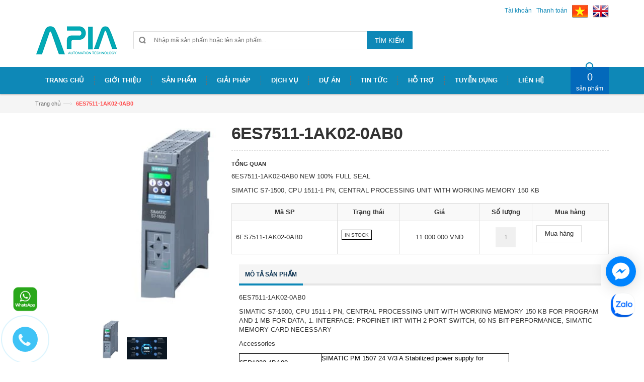

--- FILE ---
content_type: text/html; charset=utf-8
request_url: https://www.apia.com.vn/6es7511-1ak02-0ab0
body_size: 22160
content:
<!DOCTYPE html>
<html lang="vi">

	<head>
		<meta charset="UTF-8" />
		<meta http-equiv="x-ua-compatible" content="ie=edge">
		<meta name="viewport" content="width=device-width, initial-scale=1, maximum-scale=1">
		<meta name="robots" content="noodp,index,follow" />
		<meta name="keywords" content="Công Ty TNHH Công Nghiệp Tự Động Hóa An Phát">
		<meta name="format-detection" content="telephone=no">
		<meta name='revisit-after' content='1 days' />
		<title>
			6ES7511-1AK02-0AB0
			</title>
		
		<meta name="description" content="6ES7511-1AK02-0AB0 SIMATIC S7-1500, CPU 1511-1 PN, CENTRAL PROCESSING UNIT WITH WORKING MEMORY 150 KB FOR PROGRAM AND 1 MB FOR DATA, 1. INTERFACE: PROFINET IRT WITH 2 PORT SWITCH, 60 NS BIT-PERFORMANCE, SIMATIC MEMORY CARD NECESSARY Accessories 6EP1332-4BA00 SIMATIC PM 1507 24 V/3 A Stabilized power supply for SIMATIC ">
		
		<link rel="canonical" href="https://www.apia.com.vn/6es7511-1ak02-0ab0">
		<link rel="icon" href="//bizweb.dktcdn.net/100/172/842/themes/229051/assets/favicon.png?1732596230731" type="image/x-icon" />

		
<meta property="og:type" content="product">
<meta property="og:title" content="6ES7511-1AK02-0AB0">

<meta property="og:image" content="http://bizweb.dktcdn.net/thumb/grande/100/172/842/products/p-st70-xx-07836i.jpg?v=1690362058127">
<meta property="og:image:secure_url" content="https://bizweb.dktcdn.net/thumb/grande/100/172/842/products/p-st70-xx-07836i.jpg?v=1690362058127">

<meta property="og:image" content="http://bizweb.dktcdn.net/thumb/grande/100/172/842/products/anphatsiemens2-845cc560-d883-4ec4-8c1b-dc377a033775.png?v=1679380488073">
<meta property="og:image:secure_url" content="https://bizweb.dktcdn.net/thumb/grande/100/172/842/products/anphatsiemens2-845cc560-d883-4ec4-8c1b-dc377a033775.png?v=1679380488073">

<meta property="og:price:amount" content="11.000.000 VND">
<meta property="og:price:currency" content="VND">


<meta property="og:description" content="6ES7511-1AK02-0AB0 SIMATIC S7-1500, CPU 1511-1 PN, CENTRAL PROCESSING UNIT WITH WORKING MEMORY 150 KB FOR PROGRAM AND 1 MB FOR DATA, 1. INTERFACE: PROFINET IRT WITH 2 PORT SWITCH, 60 NS BIT-PERFORMANCE, SIMATIC MEMORY CARD NECESSARY Accessories 6EP1332-4BA00 SIMATIC PM 1507 24 V/3 A Stabilized power supply for SIMATIC ">

<meta property="og:url" content="https://www.apia.com.vn/6es7511-1ak02-0ab0">
<meta property="og:site_name" content="Công Ty TNHH Công Nghiệp Tự Động Hóa An Phát">
<meta property="og:type" content="website">
<meta property="og:title" content="6ES7511-1AK02-0AB0">
<meta property="og:image" content="http://bizweb.dktcdn.net/100/172/842/themes/229051/assets/logo.png?1732596230731">
<meta property="og:image:secure_url" content="https://bizweb.dktcdn.net/100/172/842/themes/229051/assets/logo.png?1732596230731">

		<!-- HTML5 shim and Respond.js for IE8 support of HTML5 elements and media queries -->
		<!-- WARNING: Respond.js doesn't work if you view the page via file:// -->
		<!--[if lt IE 9]>
<script src="//oss.maxcdn.com/html5shiv/3.7.2/html5shiv.min.js"></script>
<script src="//oss.maxcdn.com/respond/1.4.2/respond.min.js"></script>
<![endif]-->
		<!-- Mobile Specific -->
		<meta name="viewport" content="width=device-width, initial-scale=1, maximum-scale=1">
		<!-- CSS Style -->
		<link href="//bizweb.dktcdn.net/100/172/842/themes/229051/assets/bootstrap.min.css?1732596230731" rel="stylesheet" type="text/css" media="all" />
		<link href="//bizweb.dktcdn.net/100/172/842/themes/229051/assets/jquery.fancybox.css?1732596230731" rel="stylesheet" type="text/css" media="all" />
		
		<link href="//bizweb.dktcdn.net/100/172/842/themes/229051/assets/styles.css?1732596230731" rel="stylesheet" type="text/css" media="all" />
		<link href="//bizweb.dktcdn.net/100/172/842/themes/229051/assets/custom.css?1732596230731" rel="stylesheet" type="text/css" media="all" />
		<link href="//bizweb.dktcdn.net/100/172/842/themes/229051/assets/owl.carousel.css?1732596230731" rel="stylesheet" type="text/css" media="all" />
		<link href="//bizweb.dktcdn.net/100/172/842/themes/229051/assets/owl.theme.css?1732596230731" rel="stylesheet" type="text/css" media="all" />
		
		<link href="//bizweb.dktcdn.net/100/172/842/themes/229051/assets/flexslider.css?1732596230731" rel="stylesheet" type="text/css" media="all" />
		<script src="//bizweb.dktcdn.net/assets/themes_support/option-selectors.js" type="text/javascript"></script>
		

		<link rel="stylesheet" href="//maxcdn.bootstrapcdn.com/font-awesome/4.4.0/css/font-awesome.min.css">
		<!-- Google Fonts -->
		<link href='//fonts.googleapis.com/css?family=Open+Sans:300italic,400italic,600italic,700italic,800italic,300,700,800,400,600' rel='stylesheet' type='text/css'>

		<!-- JavaScript -->
		<script src="//bizweb.dktcdn.net/100/172/842/themes/229051/assets/jquery.min.js?1732596230731" type="text/javascript"></script>
		<script src="//bizweb.dktcdn.net/100/172/842/themes/229051/assets/bootstrap.min.js?1732596230731" type="text/javascript"></script>

		<script src="//bizweb.dktcdn.net/100/172/842/themes/229051/assets/parallax.js?1732596230731" type="text/javascript"></script>
		<script src="//bizweb.dktcdn.net/100/172/842/themes/229051/assets/common.js?1732596230731" type="text/javascript"></script>
		<script src="//bizweb.dktcdn.net/100/172/842/themes/229051/assets/owl.carousel.min.js?1732596230731" type="text/javascript"></script>
		<script src="//bizweb.dktcdn.net/100/172/842/themes/229051/assets/jquery.fancybox.pack.js?1732596230731" type="text/javascript"></script>
		<script src="//bizweb.dktcdn.net/assets/themes_support/api.jquery.js" type="text/javascript"></script>


		

		
		<script src="//bizweb.dktcdn.net/100/172/842/themes/229051/assets/jquery.flexslider.js?1732596230731" type="text/javascript"></script>
		<script src="//bizweb.dktcdn.net/100/172/842/themes/229051/assets/cloud-zoom.js?1732596230731" type="text/javascript"></script>
		

		<script>
	var Bizweb = Bizweb || {};
	Bizweb.store = 'plcsiemensvn.mysapo.net';
	Bizweb.id = 172842;
	Bizweb.theme = {"id":229051,"name":"accent","role":"main"};
	Bizweb.template = 'product';
	if(!Bizweb.fbEventId)  Bizweb.fbEventId = 'xxxxxxxx-xxxx-4xxx-yxxx-xxxxxxxxxxxx'.replace(/[xy]/g, function (c) {
	var r = Math.random() * 16 | 0, v = c == 'x' ? r : (r & 0x3 | 0x8);
				return v.toString(16);
			});		
</script>
<script>
	(function () {
		function asyncLoad() {
			var urls = ["https://newcollectionfilter.sapoapps.vn/genscript/script.js?store=plcsiemensvn.mysapo.net","https://productviewedhistory.sapoapps.vn/ProductViewed/ProductRecentScriptTags?store=plcsiemensvn.mysapo.net","https://google-shopping-v2.sapoapps.vn/api/conversion-tracker/global-tag/2732?store=plcsiemensvn.mysapo.net","https://google-shopping-v2.sapoapps.vn/api/conversion-tracker/event-tag/2732?store=plcsiemensvn.mysapo.net"];
			for (var i = 0; i < urls.length; i++) {
				var s = document.createElement('script');
				s.type = 'text/javascript';
				s.async = true;
				s.src = urls[i];
				var x = document.getElementsByTagName('script')[0];
				x.parentNode.insertBefore(s, x);
			}
		};
		window.attachEvent ? window.attachEvent('onload', asyncLoad) : window.addEventListener('load', asyncLoad, false);
	})();
</script>


<script>
	window.BizwebAnalytics = window.BizwebAnalytics || {};
	window.BizwebAnalytics.meta = window.BizwebAnalytics.meta || {};
	window.BizwebAnalytics.meta.currency = 'VND';
	window.BizwebAnalytics.tracking_url = '/s';

	var meta = {};
	
	meta.product = {"id": 12949483, "vendor": "Siemens", "name": "6ES7511-1AK02-0AB0",
	"type": "", "price": 11000000 };
	
	
	for (var attr in meta) {
	window.BizwebAnalytics.meta[attr] = meta[attr];
	}
</script>

	
		<script src="/dist/js/stats.min.js?v=96f2ff2"></script>
	



<!-- Global site tag (gtag.js) - Google Analytics --> <script async src="https://www.googletagmanager.com/gtag/js?id=UA-163451817-1"></script> <script> window.dataLayer = window.dataLayer || []; function gtag(){dataLayer.push(arguments);} gtag('js', new Date()); gtag('config', 'UA-163451817-1'); </script>
<script>

	window.enabled_enhanced_ecommerce = false;

</script>

<script>

	try {
		
				gtag('event', 'view_item', {
					event_category: 'engagement',
					event_label: "6ES7511-1AK02-0AB0"
				});
		
	} catch(e) { console.error('UA script error', e);}
	

</script>






<script>
	var eventsListenerScript = document.createElement('script');
	eventsListenerScript.async = true;
	
	eventsListenerScript.src = "/dist/js/store_events_listener.min.js?v=1b795e9";
	
	document.getElementsByTagName('head')[0].appendChild(eventsListenerScript);
</script>






		<link href="//bizweb.dktcdn.net/100/172/842/themes/229051/assets/bw-statistics-style.css?1732596230731" rel="stylesheet" type="text/css" media="all" />
		<link href="//bizweb.dktcdn.net/100/172/842/themes/229051/assets/cf-stylesheet.css?1732596230731" rel="stylesheet" type="text/css" media="all" />
	</head>

	<body class="cms-index-index">
		<div class="page">
			<!-- Header -->
<header class="header-container">
	<div class="header-top">
		<div class="container">
			<div class="row">
				<!-- Header Language -->
				<div class="col-xs-6">

					<div class="welcome-msg hidden-xs">Chào mừng bạn đã đến với website APIA</div>
				</div>
				<div class="col-xs-6">
					<!-- Header Top Links -->
					<div class="toplinks">
						<div class="links">
							<div class="myaccount"><a title="Tài khoản" href="/account"><span class="hidden-xs">Tài khoản</span></a></div>
							<div class="check"><a title="Thanh toán" href="/checkout"><span class="hidden-xs">Thanh toán</span></a></div>
							<div class="flag">
								<a href="https://www.apia.com.vn/"><img alt="vietnam" src="//bizweb.dktcdn.net/100/271/576/themes/607443/assets/vn.png?1511831731678"></a>
								<a href="https://www.apia.com.vn/"><img alt="english" src="//bizweb.dktcdn.net/100/271/576/themes/607443/assets/eng.png?1511831731678"></a>
							</div>
						</div>
					</div>
					<!-- End Header Top Links -->
				</div>
			</div>
		</div>
	</div>
	<div class="header container">
		<div class="row">
			<div class="col-lg-2 col-sm-3 col-md-2 col-xs-12">
				
				<!-- Header Logo -->
				<a class="logo" title="Công Ty TNHH Công Nghiệp Tự Động Hóa An Phát" href="/"><img alt="Công Ty TNHH Công Nghiệp Tự Động Hóa An Phát" src="//bizweb.dktcdn.net/100/172/842/themes/229051/assets/logo.png?1732596230731"></a>
				<!-- End Header Logo -->
					

			</div>
			<div class="col-lg-6 col-sm-5 col-md-6 col-xs-12">
				<!-- Search-col -->
				<div class="search-box">
					<form action="/search" method="get" id="search_mini_form">
						<input type="text" placeholder="Nhập mã sản phẩm hoặc tên sản phẩm..." value="" maxlength="70" class="" name="query" id="search">
						<button id="submit-button" class="search-btn-bg" type="submit"><span>Tìm kiếm</span></button>
					</form>
				</div>
				<!-- End Search-col -->
			</div>
			<!-- Top Cart -->
			
			<!-- End Top Cart -->
		</div>
	</div>
</header>
<!-- end header -->
<!-- Navbar -->
<nav>
	<div class="container">
		<div class="nav-inner">
			<!-- mobile-menu -->
			<div class="hidden-desktop" id="mobile-menu">
				<ul class="navmenu">
					<li>
						<div class="menutop">
							<div class="toggle"> <span class="icon-bar"></span> <span class="icon-bar"></span> <span class="icon-bar"></span></div>
							<h2>Menu</h2>
						</div>
						<ul style="display:none;" class="submenu">
							<li>
								<ul class="topnav">
									
									
									<li class="level0 level-top parent">
										<a href="/" class="level-top"> <span>Trang chủ</span> </a>
									</li>
									
									
									
									<li class="level0 level-top parent">
										<a href="/gioi-thieu" class="level-top"> <span>Giới thiệu</span> </a>
									</li>
									
									
									
									<li class="level0 level-top parent">
										<a href="/collections/all"> <span>Sản phẩm</span> </a>
										<ul class="level0">
											
											<li class="level1"><a href="/logo"><span>PLC SIEMENS</span></a></li>
											
											<ul class="level1">
												
												<li class="level2"><a href="/logo"><span>PLC LOGO</span></a></li>
												
												<li class="level2"><a href="/plc-s7-200"><span>PLC S7-200</span></a></li>
												
												<li class="level2"><a href="/plc-s7-1200"><span>PLC S7-1200</span></a></li>
												
												<li class="level2"><a href="/s7-300"><span>PLC S7-300</span></a></li>
												
												<li class="level2"><a href="/plc-s7-400"><span>PLC S7-400</span></a></li>
												
												<li class="level2"><a href="/plc-siemens"><span>PLC S7-1500</span></a></li>
												
												<li class="level2"><a href="/bo-nguon-plc"><span>Bộ nguồn PLC</span></a></li>
												
												<li class="level2"><a href="/thiet-bi-phu-tro-plc"><span>Thiết bị phụ trợ PLC</span></a></li>
												
												<li class="level2"><a href="/simatic-s5"><span>SIMATIC S5</span></a></li>
												
												<li class="level2"><a href="/simatic-siemens"><span>SIMATIC SIEMENS</span></a></li>
												
											</ul>
											
											
											<li class="level1"><a href="/man-hinh"><span>Màn Hình Siemens</span></a></li>
											
											
											<li class="level1"><a href="/bien-tan-siemens"><span>Biến Tần Siemens</span></a></li>
											
											
											<li class="level1"><a href="/thiet-bi-dong-cat-siemens"><span>Thiết Bị Đóng Cắt Siemens</span></a></li>
											
											<ul class="level1">
												
												<li class="level2"><a href="/khoi-dong-mem-siemens"><span>Khởi Động Mềm Siemens</span></a></li>
												
											</ul>
											
											
											<li class="level1"><a href="/bien-tan-yaskawa"><span>Biến tần YASKAWA</span></a></li>
											
											
											<li class="level1"><a href="/promtec-microwave"><span>proMtec - Microwave</span></a></li>
											
											
											<li class="level1"><a href="/bo-chuyen-doi-tin-hieu"><span>Bộ Chuyển Đổi Tín Hiệu</span></a></li>
											
											
											<li class="level1"><a href="/solenoid-valve"><span>Solenoid Valve</span></a></li>
											
											
											<li class="level1"><a href="/bo-do-luu-luong-ems"><span>Bộ Đo Lưu Lượng EMS</span></a></li>
											
											
											<li class="level1"><a href="/bien-tan-siemens-1"><span>Biến Tần Siemens</span></a></li>
											
											
											<li class="level1"><a href="/3s-japan"><span>3S JAPAN</span></a></li>
											
											
											<li class="level1"><a href="/bien-tan-goodwe-1"><span>Năng Lượng Mặt Trời</span></a></li>
											
											<ul class="level1">
												
												<li class="level2"><a href="/bien-tan-goodwe-1"><span>Biến Tần Năng Lượng Mặt Trời</span></a></li>
												
												<li class="level2"><a href="/"><span>Tấm Solar Năng Lượng Mặt Trời</span></a></li>
												
											</ul>
											
											
											<li class="level1"><a href="/identification-and-locating-siemens"><span>Identification and Locating SIEMENS</span></a></li>
											
											
										</ul>
									</li>
									
									
									
									<li class="level0 level-top parent">
										<a href="/giai-phap" class="level-top"> <span>Giải pháp</span> </a>
									</li>
									
									
									
									<li class="level0 level-top parent">
										<a href="/dich-vu" class="level-top"> <span>Dịch vụ</span> </a>
									</li>
									
									
									
									<li class="level0 level-top parent">
										<a href="/du-an" class="level-top"> <span>Dự án</span> </a>
									</li>
									
									
									
									<li class="level0 level-top parent">
										<a href="/tin-tuc" class="level-top"> <span>Tin tức</span> </a>
									</li>
									
									
									
									<li class="level0 level-top parent">
										<a href="/ho-tro" class="level-top"> <span>Hỗ trợ</span> </a>
									</li>
									
									
									
									<li class="level0 level-top parent">
										<a href="/cong-ty-tnhh-cong-nghiep-tu-dong-hoa-an-phat" class="level-top"> <span>Tuyễn Dụng</span> </a>
									</li>
									
									
									
									<li class="level0 level-top parent">
										<a href="/lien-he" class="level-top"> <span>Liên hệ</span> </a>
									</li>
									
									
								</ul>
							</li>
						</ul>
					</li>
				</ul>
				<!--navmenu-->
			</div>
			<!--End mobile-menu -->

			
			<!-- Header Logo -->
			<a class="logo-small" title="Công Ty TNHH Công Nghiệp Tự Động Hóa An Phát" href="/"><img alt="Công Ty TNHH Công Nghiệp Tự Động Hóa An Phát" src="//bizweb.dktcdn.net/100/172/842/themes/229051/assets/logo-small.png?1732596230731"></a>
			<!-- End Header Logo -->
				


			<ul id="nav" class="hidden-xs">
				
				
				<li class="level0"><a href="/"><span>Trang chủ</span> </a>
					
					
				
				<li class="level0"><a href="/gioi-thieu"><span>Giới thiệu</span> </a>
					
					
				
				<li class="level0 drop-menu"><a href="/collections/all"><span>Sản phẩm</span> </a>
					<ul class="level1">
						
						<li class="level1">
							<a href="/logo"> <span>PLC SIEMENS</span></a>
							
							<ul class="level2">
								
								<li class="level2"><a href="/logo"> <span>PLC LOGO</span></a></li>
								
								<li class="level2"><a href="/plc-s7-200"> <span>PLC S7-200</span></a></li>
								
								<li class="level2"><a href="/plc-s7-1200"> <span>PLC S7-1200</span></a></li>
								
								<li class="level2"><a href="/s7-300"> <span>PLC S7-300</span></a></li>
								
								<li class="level2"><a href="/plc-s7-400"> <span>PLC S7-400</span></a></li>
								
								<li class="level2"><a href="/plc-siemens"> <span>PLC S7-1500</span></a></li>
								
								<li class="level2"><a href="/bo-nguon-plc"> <span>Bộ nguồn PLC</span></a></li>
								
								<li class="level2"><a href="/thiet-bi-phu-tro-plc"> <span>Thiết bị phụ trợ PLC</span></a></li>
								
								<li class="level2"><a href="/simatic-s5"> <span>SIMATIC S5</span></a></li>
								
								<li class="level2"><a href="/simatic-siemens"> <span>SIMATIC SIEMENS</span></a></li>
								
							</ul>
							
						</li>
						
						<li class="level1">
							<a href="/man-hinh"> <span>Màn Hình Siemens</span></a>
							
						</li>
						
						<li class="level1">
							<a href="/bien-tan-siemens"> <span>Biến Tần Siemens</span></a>
							
						</li>
						
						<li class="level1">
							<a href="/thiet-bi-dong-cat-siemens"> <span>Thiết Bị Đóng Cắt Siemens</span></a>
							
							<ul class="level2">
								
								<li class="level2"><a href="/khoi-dong-mem-siemens"> <span>Khởi Động Mềm Siemens</span></a></li>
								
							</ul>
							
						</li>
						
						<li class="level1">
							<a href="/bien-tan-yaskawa"> <span>Biến tần YASKAWA</span></a>
							
						</li>
						
						<li class="level1">
							<a href="/promtec-microwave"> <span>proMtec - Microwave</span></a>
							
						</li>
						
						<li class="level1">
							<a href="/bo-chuyen-doi-tin-hieu"> <span>Bộ Chuyển Đổi Tín Hiệu</span></a>
							
						</li>
						
						<li class="level1">
							<a href="/solenoid-valve"> <span>Solenoid Valve</span></a>
							
						</li>
						
						<li class="level1">
							<a href="/bo-do-luu-luong-ems"> <span>Bộ Đo Lưu Lượng EMS</span></a>
							
						</li>
						
						<li class="level1">
							<a href="/bien-tan-siemens-1"> <span>Biến Tần Siemens</span></a>
							
						</li>
						
						<li class="level1">
							<a href="/3s-japan"> <span>3S JAPAN</span></a>
							
						</li>
						
						<li class="level1">
							<a href="/bien-tan-goodwe-1"> <span>Năng Lượng Mặt Trời</span></a>
							
							<ul class="level2">
								
								<li class="level2"><a href="/bien-tan-goodwe-1"> <span>Biến Tần Năng Lượng Mặt Trời</span></a></li>
								
								<li class="level2"><a href="/"> <span>Tấm Solar Năng Lượng Mặt Trời</span></a></li>
								
							</ul>
							
						</li>
						
						<li class="level1">
							<a href="/identification-and-locating-siemens"> <span>Identification and Locating SIEMENS</span></a>
							
						</li>
						
					</ul>
				</li>
				
					
				
				<li class="level0"><a href="/giai-phap"><span>Giải pháp</span> </a>
					
					
				
				<li class="level0"><a href="/dich-vu"><span>Dịch vụ</span> </a>
					
					
				
				<li class="level0"><a href="/du-an"><span>Dự án</span> </a>
					
					
				
				<li class="level0"><a href="/tin-tuc"><span>Tin tức</span> </a>
					
					
				
				<li class="level0"><a href="/ho-tro"><span>Hỗ trợ</span> </a>
					
					
				
				<li class="level0"><a href="/cong-ty-tnhh-cong-nghiep-tu-dong-hoa-an-phat"><span>Tuyễn Dụng</span> </a>
					
					
				
				<li class="level0"><a href="/lien-he"><span>Liên hệ</span> </a>
					
					

			</ul>
			<div class="top-cart-contain">
				<div class="mini-cart">
					<div data-toggle="dropdown" data-hover="dropdown" class="basket dropdown-toggle">
						<a href="#">
							<div class="cart-box"><span id="cart-total"><strong></strong> sản phẩm </span></div>
						</a>
					</div>
					<div>
						<div class="top-cart-content arrow_box">
							<div class="block-subtitle">Các sản phẩm đã được mua</div>
							<ul id="cart-sidebar" class="mini-products-list">
							</ul>
							<div class="top-subtotal">Tổng tiền: <span class="price"></span></div>
							<div class="actions">
								<a class="btn-checkout" href="/checkout"><span>Thanh toán</span></a>
								<a class="view-cart" href="/cart"><span>Giỏ hàng</span></a>
							</div>
						</div>
					</div>
				</div>
				<div id="ajaxconfig_info">
					<a href="#/"></a>
					<input value="" type="hidden">
					<input id="enable_module" value="1" type="hidden">
					<input class="effect_to_cart" value="1" type="hidden">
					<input class="title_shopping_cart" value="Go to shopping cart" type="hidden">
				</div>
			</div>
		</div>
	</div>
</nav>
<!-- end nav -->
<div id="add_succes" style="display:none"></div>
<script>
	Bizweb.getCart(loadCart);
	function loadCart(cart) {
		var html = "";
		for (i = 0; i < cart.items.length; i++) {
			html += "<li class='item even'>";
			if(cart.items[i].image){					
				html += "<a class='product-image' href='" + cart.items[i].url + "' title='" + cart.items[i].name + "'><img alt='" + cart.items[i].name + "' src='" + cart.items[i].image + "' width='80'></a>";
			}
			else{
				html += "<a class='product-image' href='" + cart.items[i].url + "' title='" + cart.items[i].name + "'><img alt='" + cart.items[i].name + "' src='http://bizweb.dktcdn.net/thumb/large/assets/themes_support/noimage.gif' width='80'></a>";
			}

			html += "<div class='detail-item'>";
			html += "<div class='product-details'>";
			html +=	"<a href='javascript:void(0);' title='Loại bỏ SP' onclick='Bizweb.removeItem(" + cart.items[i].variant_id + " , removeCart)' class='glyphicon glyphicon-remove'>&nbsp;</a> <a class='glyphicon glyphicon-pencil' title='Sửa sản phẩm' href='/cart'>&nbsp;</a>";
			html += "<p class='product-name'> <a href='" + cart.items[i].url + "' title='" + cart.items[i].name + "'>" + cart.items[i].name + "</a></p>";
			html += "</div>";
			html += "<div class='product-details-bottom'> <span class='price'>" + Bizweb.formatMoney(cart.items[i].price, '{{amount_no_decimals_with_comma_separator}} VND') + "</span><span class='title-desc'>Số lượng:</span> <strong>" + cart.items[i].quantity + "</strong></div>";
			html +=	"</div>";
			html += "</li>";
		}
		$("#cart-total strong").html(cart.item_count);
		$("#cart-sidebar").html(html);
		$(".top-subtotal span").html(Bizweb.formatMoney(cart.total_price, '{{amount_no_decimals_with_comma_separator}} VND'));
	}
	function removeCart(cart) {
		Bizweb.getCart(loadCart);
	}
	function cartItem(addItem) {
		var html = "";
		html += "<div>";
		if(addItem.image != null){					
			html += "<img src='" + addItem.image + "' width='80px' alt='Công Ty TNHH Công Nghiệp Tự Động Hóa An Phát'>";
		}
		else{
			html +="<img src='http://bizweb.dktcdn.net/thumb/large/assets/themes_support/noimage.gif' width='80px' alt='Công Ty TNHH Công Nghiệp Tự Động Hóa An Phát'>";
		}

		html += "</div>";
		html += "<div>";
		html += "<p>" + addItem.name + "</p>"
		html += "<p><i class='fa fa-check'></i>Thêm thành công sản phẩm vào giỏ hàng</p>";
		html += "</div>";
		$('#add_succes').html(html);
		$("#add_succes").fancybox({
			width: 300,
			minHeight: 50,
			/*
			afterShow: function(){
				setTimeout( function() {$.fancybox.close(); },2500);
			},
			afterClose: function(){
				clearTimeout( );
			}*/
		});
		$("#add_succes").trigger('click');
		Bizweb.getCart(loadCart);
	}
</script>
			
<!-- end breadcrumbs -->
<div class="breadcrumbs">
	<div class="container">
		<div class="row">
			<ul>
				<li class="home"> <a href="/" title="Trở về trang chủ">Trang chủ</a><span>&mdash;›</span></li>
				<li class="category13"><strong>6ES7511-1AK02-0AB0</strong></li>
			</ul>
		</div>
	</div>
</div>
<!-- end breadcrumbs -->
<!-- main-container -->

<section class="main-container col1-layout">
	<div class="main container">
		<div class="col-main">
			<div class="row">
				<div class="product-view wow bounceInUp animated" itemscope itemtype="http://schema.org/Product">
					<meta itemprop="url" content="//www.apia.com.vn/6es7511-1ak02-0ab0">
					<meta itemprop="image" content="//bizweb.dktcdn.net/thumb/grande/100/172/842/products/p-st70-xx-07836i.jpg?v=1690362058127">
					<meta itemprop="shop-currency" content="VND">
					<div class="product-essential">
						<form id="product_addtocart_form">
							<div class="product-img-box col-lg-4 col-sm-5 col-md-4 col-xs-12 wow bounceInRight animated">
								<div class="product-image">
									<div class="large-image">
										
										<a href="//bizweb.dktcdn.net/100/172/842/products/p-st70-xx-07836i.jpg?v=1690362058127" class="cloud-zoom" id="zoom1" rel="useWrapper: false, adjustY:0, adjustX:20"> <img src="//bizweb.dktcdn.net/100/172/842/products/p-st70-xx-07836i.jpg?v=1690362058127" alt="6ES7511-1AK02-0AB0"> </a>
									</div>
									<div class="flexslider flexslider-thumb">
										<ul class="previews-list slides">
											
											
											<li>
												<a href='//bizweb.dktcdn.net/100/172/842/products/p-st70-xx-07836i.jpg?v=1690362058127' class='cloud-zoom-gallery' rel="useZoom: 'zoom1', smallImage: 'https://bizweb.dktcdn.net/100/172/842/products/p-st70-xx-07836i.jpg?v=1690362058127' "><img src="//bizweb.dktcdn.net/thumb/small/100/172/842/products/p-st70-xx-07836i.jpg?v=1690362058127" alt="6ES7511-1AK02-0AB0" /></a>
											</li>
											
											
											<li>
												<a href='//bizweb.dktcdn.net/100/172/842/products/anphatsiemens2-845cc560-d883-4ec4-8c1b-dc377a033775.png?v=1679380488073' class='cloud-zoom-gallery' rel="useZoom: 'zoom1', smallImage: 'https://bizweb.dktcdn.net/100/172/842/products/anphatsiemens2-845cc560-d883-4ec4-8c1b-dc377a033775.png?v=1679380488073' "><img src="//bizweb.dktcdn.net/thumb/small/100/172/842/products/anphatsiemens2-845cc560-d883-4ec4-8c1b-dc377a033775.png?v=1679380488073" alt="6ES7511-1AK02-0AB0" /></a>
											</li>
											
										</ul>
									</div>
								</div>

								<!-- end: more-images -->

								<div class="clear"></div>
							</div>
							<div class="product-shop col-lg-8 col-sm-7 col-xs-12">
								<div class="product-name">
									<h1 itemprop="name">6ES7511-1AK02-0AB0</h1>
								</div>
								
															
								<div class="short-description">
									<h2>Tổng quan</h2>
									<p class="rte"><p>6ES7511-1AK02-0AB0 NEW 100% FULL SEAL</p>
<p>SIMATIC S7-1500, CPU 1511-1 PN, CENTRAL PROCESSING UNIT WITH WORKING MEMORY 150 KB</p></p>
								</div>
								

								<div class="add-to-box">
									<div class="add-to-cart">
										<select id="product-select" name="variantId" style="display:none">
											
											<option  selected="selected"  value="94402586">In Stock - 11.000.000 VND</option>
											
										</select>
									</div>
								</div>
								
								<div class="table-responsive tableMiddle">
	<div>
		<table class="table table-bordered table-striped table-hover table-sm xvariantList" cellspacing="0" rules="all" border="1" id="gridVariantList" style="border-collapse:collapse;overflow-x: scroll; vertical-align: middle !important;">
			<tbody>
				<tr>
					<th scope="col">Mã SP</th>
					<th scope="col">Trạng thái</th>
					
					<th align="center" scope="col">Giá</th>
					<th align="center" scope="col">Số lượng</th>
					<th align="center" scope="col">Mua hàng</th>
				</tr>
				<tr valign="middle">
					<td>
						<span class="variant-sku">

							6ES7511-1AK02-0AB0

						</span>
					</td>
					<td>
						<span>
							
							
							
							













<style>
	label[for="product-select-option-0"] { display: none; }
	#product-select-option-0 { display: none; }
	#product-select-option-0 + .custom-style-select-box { display: none !important; }
</style>
<script>$(window).load(function() { $('.selector-wrapper:eq(0)').hide(); });</script>






<div class="swatch clearfix" data-option-index="0">
	<div class="header">Nhóm</div>
	
	
	
	
	
	 
	
	<div data-value="In Stock" class="swatch-element in-stock available">
		
		<input id="swatch-0-in-stock" type="radio" name="option-0" value="In Stock" checked  />
		
		<label for="swatch-0-in-stock" style="background:In Stock">
			In Stock
			<img class="crossed-out" src="//bizweb.dktcdn.net/100/172/842/themes/229051/assets/soldout.png?1732596230731" />
		</label>
		
	</div>
	
	
	<script>
		jQuery('.swatch[data-option-index="0"] .in-stock').removeClass('soldout').addClass('available').find(':radio').removeAttr('disabled');
	</script>
	
	
</div>




							
							
						</span>
					</td>
					
					<td align="center">
						<span>
							
							
							<p class="special-price">11.000.000 VND</p>
							
							
						</span>
					</td>
					<td align="center">

						<input type="text" class="input-text qty" title="Qty" value="1" maxlength="3" id="qty" name="quantity" onkeyup="valid(this,'numbers')" onblur="valid(this,'numbers')">

					</td>

					<td align="center">
						<a class="button btn-cart" title="Add to Cart" onclick="Bizweb.addItemFromForm('product_addtocart_form', cartItem);"><span><i class="icon-basket"></i> Mua hàng</span></a>
					</td>
				</tr>
			</tbody>
		</table>
	</div>
</div>
								<div class="col-sm-12 wow bounceInUp animated">
							<ul id="product-detail-tab" class="nav nav-tabs product-tabs">
								<li class="active"> <a href="#product_tabs_description" data-toggle="tab"> Mô tả sản phẩm </a> </li>
								
								
							</ul>
							<div id="productTabContent" class="tab-content">
								<div class="tab-pane fade in active" id="product_tabs_description">
									<div class="std rte">
										<p>6ES7511-1AK02-0AB0</p>
<p>SIMATIC S7-1500, CPU 1511-1 PN, CENTRAL PROCESSING UNIT WITH WORKING MEMORY 150 KB FOR PROGRAM AND 1 MB FOR DATA, 1. INTERFACE: PROFINET IRT WITH 2 PORT SWITCH, 60 NS BIT-PERFORMANCE, SIMATIC MEMORY CARD NECESSARY</p>
<p>Accessories</p>
<table style="border-collapse:collapse; width:403pt; border:0.66px solid #000000" width="538">
<colgroup>
	<col style="width:123pt" width="164" />
	<col style="width:280pt" width="374" />
</colgroup>
<tbody>
<tr height="18" style="height:13.2pt">
	<td align="left" height="18" style="border:0.66px solid #000000; width:123pt" width="164"><font color="#000000"><font style="margin:0px; height:13.2pt; background-color:transparent">6EP1332-4BA00</font></font></td>
	<td align="left" style="border-width:0.66px 0.66px 0.66px 0px; border-style:solid solid solid none; border-color:#000000; width:280pt" width="374"><font color="#000000"><font style="margin:0px; background-color:transparent">SIMATIC PM 1507 24 V/3 A Stabilized power supply for SIMATIC S7-1500 input: 120/230 V AC, output: 24 V DC/3 A</font></font></td>
</tr>
<tr height="18" style="height:13.2pt">
	<td align="left" height="18" style="border-width:0px 0.66px 0.66px; border-style:none solid solid; border-color:#000000"><font color="#000000"><font style="margin:0px; height:13.2pt; background-color:transparent">6EP1333-4BA00</font></font></td>
	<td align="left" style="border-width:0px 0.66px 0.66px 0px; border-style:none solid solid none; border-color:#000000"><font color="#000000"><font style="margin:0px; background-color:transparent">SIMATIC PM 1507 24 V/8 A Regulated power supply for SIMATIC S7-1500 input: 120/230 V AC, output: 24 V DC/8 A</font></font></td>
</tr>
<tr height="18" style="height:13.2pt">
	<td align="left" height="18" style="border-width:0px 0.66px 0.66px; border-style:none solid solid; border-color:#000000"><font color="#000000"><font style="margin:0px; height:13.2pt; background-color:transparent">6ES7193-4JB00-0AA0</font></font></td>
	<td align="left" style="border-width:0px 0.66px 0.66px 0px; border-style:none solid solid none; border-color:#000000"><font color="#000000"><font style="margin:0px; background-color:transparent">2x2-pin female connector 2x2-pin female connector ET200S, Interface Module, KP32F, PN-PN coupler Grid size 5.08 mm cage clamp technology, internally bridged, color-coded</font></font></td>
</tr>
<tr height="18" style="height:13.2pt">
	<td align="left" height="18" style="border-width:0px 0.66px 0.66px; border-style:none solid solid; border-color:#000000"><font color="#000000"><font style="margin:0px; height:13.2pt; background-color:transparent">6ES7505-0KA00-0AB0</font></font></td>
	<td align="left" style="border-width:0px 0.66px 0.66px 0px; border-style:none solid solid none; border-color:#000000"><font color="#000000"><font style="margin:0px; background-color:transparent">SIMATIC S7-1500, System power supply PS 25W 24 V DC, supplies the backplane bus of the S7-1500 with operating voltage</font></font></td>
</tr>
<tr height="18" style="height:13.2pt">
	<td align="left" height="18" style="border-width:0px 0.66px 0.66px; border-style:none solid solid; border-color:#000000"><font color="#000000"><font style="margin:0px; height:13.2pt; background-color:transparent">6ES7505-0RA00-0AB0</font></font></td>
	<td align="left" style="border-width:0px 0.66px 0.66px 0px; border-style:none solid solid none; border-color:#000000"><font color="#000000"><font style="margin:0px; background-color:transparent">SIMATIC S7-1500, System power supply PS 60W 24/48/60 V DC, supplies the backplane bus of the S7-1500 with operating voltage</font></font></td>
</tr>
<tr height="18" style="height:13.2pt">
	<td align="left" height="18" style="border-width:0px 0.66px 0.66px; border-style:none solid solid; border-color:#000000"><font color="#000000"><font style="margin:0px; height:13.2pt; background-color:transparent">6ES7505-0RB00-0AB0</font></font></td>
	<td align="left" style="border-width:0px 0.66px 0.66px 0px; border-style:none solid solid none; border-color:#000000"><font color="#000000"><font style="margin:0px; background-color:transparent">SIMATIC S7-1500, System power supply with buffer functionality PS 60W 24/48/60V DC HF, supplies the backplane bus of the S7-1500 with operating voltage and permits the CPU to retain RAM (data) retentively</font></font></td>
</tr>
<tr height="18" style="height:13.2pt">
	<td align="left" height="18" style="border-width:0px 0.66px 0.66px; border-style:none solid solid; border-color:#000000"><font color="#000000"><font style="margin:0px; height:13.2pt; background-color:transparent">6ES7507-0RA00-0AB0</font></font></td>
	<td align="left" style="border-width:0px 0.66px 0.66px 0px; border-style:none solid solid none; border-color:#000000"><font color="#000000"><font style="margin:0px; background-color:transparent">SIMATIC S7-1500, System power supply PS 60W 120/AC 230 V DC, supplies the backplane bus of the S7-1500 with operating voltage</font></font></td>
</tr>
<tr height="18" style="height:13.2pt">
	<td align="left" height="18" style="border-width:0px 0.66px 0.66px; border-style:none solid solid; border-color:#000000"><font color="#000000"><font style="margin:0px; height:13.2pt; background-color:transparent">6ES7511-1CK02-4YB5</font></font></td>
	<td align="left" style="border-width:0px 0.66px 0.66px 0px; border-style:none solid solid none; border-color:#000000"><font color="#000000"><font style="margin:0px; background-color:transparent">***60 Years of SIMATIC*** SIMATIC S7-1500, starter kit, consisting of: CPU 1511C-1 PN, power supply PM1507, 24 V/3 A, mounting rail 160 mm, SIMATIC Memory Card, 4 MB, Ethernet cable, STEP 7 V15 Professional Trial 365-day license, SIMATIC ProDiag S7-1500, SIMATIC OPC UA S7-1500 Small, Information material,</font></font></td>
</tr>
<tr height="18" style="height:13.2pt">
	<td align="left" height="18" style="border-width:0px 0.66px 0.66px; border-style:none solid solid; border-color:#000000"><font color="#000000"><font style="margin:0px; height:13.2pt; background-color:transparent">6ES7590-1AB60-0AA0</font></font></td>
	<td align="left" style="border-width:0px 0.66px 0.66px 0px; border-style:none solid solid none; border-color:#000000"><font color="#000000"><font style="margin:0px; background-color:transparent">SIMATIC S7-1500, mounting rail 160 mm (approx. 6.3 inch); incl. grounding screw, integrated DIN rail for mounting of incidentals such as terminals, automatic circuit breakers and relays</font></font></td>
</tr>
<tr height="18" style="height:13.2pt">
	<td align="left" height="18" style="border-width:0px 0.66px 0.66px; border-style:none solid solid; border-color:#000000"><font color="#000000"><font style="margin:0px; height:13.2pt; background-color:transparent">6ES7590-1AC40-0AA0</font></font></td>
	<td align="left" style="border-width:0px 0.66px 0.66px 0px; border-style:none solid solid none; border-color:#000000"><font color="#000000"><font style="margin:0px; background-color:transparent">SIMATIC S7-1500, mounting rail 245 mm (approx. 9.6 inch); incl. grounding screw, integrated DIN rail for mounting of incidentals such as terminals, automatic circuit breakers and relays</font></font></td>
</tr>
</tbody></table>
<table style="border-collapse:collapse; width:403pt; border:0.66px solid #000000" width="538">
<colgroup>
	<col style="width:123pt" width="164" />
	<col style="width:280pt" width="374" />
</colgroup>
<tbody>
<tr height="17" style="height:12.75pt">
	<td align="left" height="17" style="border:0.66px solid #000000; width:123pt" width="164"><font color="#000000"><font style="margin:0px; height:12.75pt; background-color:transparent">6ES7590-1AE80-0AA0</font></font></td>
	<td align="left" style="border-width:0.66px 0.66px 0.66px 0px; border-style:solid solid solid none; border-color:#000000; width:280pt" width="374"><font color="#000000"><font style="margin:0px; background-color:transparent">SIMATIC S7-1500, mounting rail 482.6 mm (approx. 19 inch); incl. grounding screw, integrated DIN rail for mounting of incidentals such as terminals, automatic circuit breakers and relays</font></font></td>
</tr>
<tr height="17" style="height:12.75pt">
	<td align="left" height="17" style="border-width:0px 0.66px 0.66px; border-style:none solid solid; border-color:#000000"><font color="#000000"><font style="margin:0px; height:12.75pt; background-color:transparent">6ES7590-1AF30-0AA0</font></font></td>
	<td align="left" style="border-width:0px 0.66px 0.66px 0px; border-style:none solid solid none; border-color:#000000"><font color="#000000"><font style="margin:0px; background-color:transparent">SIMATIC S7-1500, mounting rail 530 mm (approx. 20.9 inch); incl. grounding screw, integrated DIN rail for mounting of incidentals such as terminals, automatic circuit breakers and relays</font></font></td>
</tr>
<tr height="17" style="height:12.75pt">
	<td align="left" height="17" style="border-width:0px 0.66px 0.66px; border-style:none solid solid; border-color:#000000"><font color="#000000"><font style="margin:0px; height:12.75pt; background-color:transparent">6ES7590-1AJ30-0AA0</font></font></td>
	<td align="left" style="border-width:0px 0.66px 0.66px 0px; border-style:none solid solid none; border-color:#000000"><font color="#000000"><font style="margin:0px; background-color:transparent">SIMATIC S7-1500, mounting rail 830 mm (approx. 32.7 inch); incl. grounding screw, integrated DIN rail for mounting of incidentals such as terminals, automatic circuit breakers and relays</font></font></td>
</tr>
<tr height="17" style="height:12.75pt">
	<td align="left" height="17" style="border-width:0px 0.66px 0.66px; border-style:none solid solid; border-color:#000000"><font color="#000000"><font style="margin:0px; height:12.75pt; background-color:transparent">6ES7590-1BC00-0AA0</font></font></td>
	<td align="left" style="border-width:0px 0.66px 0.66px 0px; border-style:none solid solid none; border-color:#000000"><font color="#000000"><font style="margin:0px; background-color:transparent">SIMATIC S7-1500, mounting rail 2000 mm (approx. 78.7 inch) without grounding screw, integrated DIN rail for mounting of incidentals such as terminals, automatic circuit breakers and relays for custom length, grounding screw (6ES7590-5AA00-0AA0, 20 units) must be ordered separately</font></font></td>
</tr>
<tr height="17" style="height:12.75pt">
	<td align="left" height="17" style="border-width:0px 0.66px 0.66px; border-style:none solid solid; border-color:#000000"><font color="#000000"><font style="margin:0px; height:12.75pt; background-color:transparent">6ES7590-5AA00-0AA0</font></font></td>
	<td align="left" style="border-width:0px 0.66px 0.66px 0px; border-style:none solid solid none; border-color:#000000"><font color="#000000"><font style="margin:0px; background-color:transparent">SIMATIC S7-1500, grounding screw for connection of PE to S7-1500 mounting rail; mandatory for 2000 mm mounting rail 20 units per packing unit</font></font></td>
</tr>
<tr height="17" style="height:12.75pt">
	<td align="left" height="17" style="border-width:0px 0.66px 0.66px; border-style:none solid solid; border-color:#000000"><font color="#000000"><font style="margin:0px; height:12.75pt; background-color:transparent">6ES7590-8AA00-0AA0</font></font></td>
	<td align="left" style="border-width:0px 0.66px 0.66px 0px; border-style:none solid solid none; border-color:#000000"><font color="#000000"><font style="margin:0px; background-color:transparent">SIMATIC S7-1500 spare part, connector for system power supply modules (HP) and Load power supply modules (PM) 10 units per packing unit</font></font></td>
</tr>
<tr height="17" style="height:12.75pt">
	<td align="left" height="17" style="border-width:0px 0.66px 0.66px; border-style:none solid solid; border-color:#000000"><font color="#000000"><font style="margin:0px; height:12.75pt; background-color:transparent">6ES7591-1AA01-0AA0</font></font></td>
	<td align="left" style="border-width:0px 0.66px 0.66px 0px; border-style:none solid solid none; border-color:#000000"><font color="#000000"><font style="margin:0px; background-color:transparent">SIMATIC S7-1500, spare part Display for CPU 1511-1 PN, CPU 1511F-1 PN, CPU 1511C-1 PN, CPU 1512C-1 PN, CPU 1513-1 PN and CPU 1513F-1 PN</font></font></td>
</tr>
<tr height="17" style="height:12.75pt">
	<td align="left" height="17" style="border-width:0px 0.66px 0.66px; border-style:none solid solid; border-color:#000000"><font color="#000000"><font style="margin:0px; height:12.75pt; background-color:transparent">6ES7822-1AA05-0YA5</font></font></td>
	<td align="left" style="border-width:0px 0.66px 0.66px 0px; border-style:none solid solid none; border-color:#000000"><font color="#000000"><font style="margin:0px; background-color:transparent">SIMATIC STEP 7 Prof. V15; floating license; Engineering Software in TIA Portal; SW and documentation on DVD; license key on USB flash drive; Class A; 6 languages: de,en,fr,es,it,zh; executable in Windows 7 (64 bit), Windows 10 (64 bit), Windows Server 2012R2 (64 bit), Windows Server 2016 (64 bit); for configuration of SIMATIC S7-1200/1500, SIMATIC S7-300/400/WinAC, SIMATIC Basic Panels</font></font></td>
</tr>
<tr height="17" style="height:12.75pt">
	<td align="left" height="17" style="border-width:0px 0.66px 0.66px; border-style:none solid solid; border-color:#000000"><font color="#000000"><font style="margin:0px; height:12.75pt; background-color:transparent">6ES7822-1AE05-0YA5</font></font></td>
	<td align="left" style="border-width:0px 0.66px 0.66px 0px; border-style:none solid solid none; border-color:#000000"><font color="#000000"><font style="margin:0px; background-color:transparent">SIMATIC STEP 7 Prof. V15 floating license download; Engineering Software in TIA Portal; software, documentation and License key for download; Class A; 6 languages: de,en,fr,es,it,zh; executable in Windows 7 (64 bit), Windows 10 (64 bit), Windows Server 2012R2/2016; for configuration of SIMATIC S7-1200/1500, SIMATIC S7-300/400/WinAC, SIMATIC Basic Panels ******************************* E-mail address required for delivery</font></font></td>
</tr>
<tr height="17" style="height:12.75pt">
	<td align="left" height="17" style="border-width:0px 0.66px 0.66px; border-style:none solid solid; border-color:#000000"><font color="#000000"><font style="margin:0px; height:12.75pt; background-color:transparent">6ES7954-8LC03-0AA0</font></font></td>
	<td align="left" style="border-width:0px 0.66px 0.66px 0px; border-style:none solid solid none; border-color:#000000"><font color="#000000"><font style="margin:0px; background-color:transparent">SIMATIC S7, memory card for S7-1x 00 CPU/SINAMICS, 3, 3 V Flash, 4 MB</font></font></td>
</tr>
<tr height="17" style="height:12.75pt">
	<td align="left" height="17" style="border-width:0px 0.66px 0.66px; border-style:none solid solid; border-color:#000000"><font color="#000000"><font style="margin:0px; height:12.75pt; background-color:transparent">6ES7590-1AE80-0AA0</font></font></td>
	<td align="left" style="border-width:0px 0.66px 0.66px 0px; border-style:none solid solid none; border-color:#000000"><font color="#000000"><font style="margin:0px; background-color:transparent">SIMATIC S7-1500, mounting rail 482.6 mm (approx. 19 inch); incl. grounding screw, integrated DIN rail for mounting of incidentals such as terminals, automatic circuit breakers and relays</font></font></td>
</tr>
<tr height="17" style="height:12.75pt">
	<td align="left" height="17" style="border-width:0px 0.66px 0.66px; border-style:none solid solid; border-color:#000000"><font color="#000000"><font style="margin:0px; height:12.75pt; background-color:transparent">6ES7590-1AF30-0AA0</font></font></td>
	<td align="left" style="border-width:0px 0.66px 0.66px 0px; border-style:none solid solid none; border-color:#000000"><font color="#000000"><font style="margin:0px; background-color:transparent">SIMATIC S7-1500, mounting rail 530 mm (approx. 20.9 inch); incl. grounding screw, integrated DIN rail for mounting of incidentals such as terminals, automatic circuit breakers and relays</font></font></td>
</tr>
<tr height="17" style="height:12.75pt">
	<td align="left" height="17" style="border-width:0px 0.66px 0.66px; border-style:none solid solid; border-color:#000000"><font color="#000000"><font style="margin:0px; height:12.75pt; background-color:transparent">6ES7590-1AJ30-0AA0</font></font></td>
	<td align="left" style="border-width:0px 0.66px 0.66px 0px; border-style:none solid solid none; border-color:#000000"><font color="#000000"><font style="margin:0px; background-color:transparent">SIMATIC S7-1500, mounting rail 830 mm (approx. 32.7 inch); incl. grounding screw, integrated DIN rail for mounting of incidentals such as terminals, automatic circuit breakers and relays</font></font></td>
</tr>
<tr height="17" style="height:12.75pt">
	<td align="left" height="17" style="border-width:0px 0.66px 0.66px; border-style:none solid solid; border-color:#000000"><font color="#000000"><font style="margin:0px; height:12.75pt; background-color:transparent">6ES7590-1BC00-0AA0</font></font></td>
	<td align="left" style="border-width:0px 0.66px 0.66px 0px; border-style:none solid solid none; border-color:#000000"><font color="#000000"><font style="margin:0px; background-color:transparent">SIMATIC S7-1500, mounting rail 2000 mm (approx. 78.7 inch) without grounding screw, integrated DIN rail for mounting of incidentals such as terminals, automatic circuit breakers and relays for custom length, grounding screw (6ES7590-5AA00-0AA0, 20 units) must be ordered separately</font></font></td>
</tr>
<tr height="17" style="height:12.75pt">
	<td align="left" height="17" style="border-width:0px 0.66px 0.66px; border-style:none solid solid; border-color:#000000"><font color="#000000"><font style="margin:0px; height:12.75pt; background-color:transparent">6ES7590-5AA00-0AA0</font></font></td>
	<td align="left" style="border-width:0px 0.66px 0.66px 0px; border-style:none solid solid none; border-color:#000000"><font color="#000000"><font style="margin:0px; background-color:transparent">SIMATIC S7-1500, grounding screw for connection of PE to S7-1500 mounting rail; mandatory for 2000 mm mounting rail 20 units per packing unit</font></font></td>
</tr>
<tr height="17" style="height:12.75pt">
	<td align="left" height="17" style="border-width:0px 0.66px 0.66px; border-style:none solid solid; border-color:#000000"><font color="#000000"><font style="margin:0px; height:12.75pt; background-color:transparent">6ES7590-8AA00-0AA0</font></font></td>
	<td align="left" style="border-width:0px 0.66px 0.66px 0px; border-style:none solid solid none; border-color:#000000"><font color="#000000"><font style="margin:0px; background-color:transparent">SIMATIC S7-1500 spare part, connector for system power supply modules (HP) and Load power supply modules (PM) 10 units per packing unit</font></font></td>
</tr>
<tr height="17" style="height:12.75pt">
	<td align="left" height="17" style="border-width:0px 0.66px 0.66px; border-style:none solid solid; border-color:#000000"><font color="#000000"><font style="margin:0px; height:12.75pt; background-color:transparent">6ES7591-1AA01-0AA0</font></font></td>
	<td align="left" style="border-width:0px 0.66px 0.66px 0px; border-style:none solid solid none; border-color:#000000"><font color="#000000"><font style="margin:0px; background-color:transparent">SIMATIC S7-1500, spare part Display for CPU 1511-1 PN, CPU 1511F-1 PN, CPU 1511C-1 PN, CPU 1512C-1 PN, CPU 1513-1 PN and CPU 1513F-1 PN</font></font></td>
</tr>
<tr height="17" style="height:12.75pt">
	<td align="left" height="17" style="border-width:0px 0.66px 0.66px; border-style:none solid solid; border-color:#000000"><font color="#000000"><font style="margin:0px; height:12.75pt; background-color:transparent">6ES7822-1AA05-0YA5</font></font></td>
	<td align="left" style="border-width:0px 0.66px 0.66px 0px; border-style:none solid solid none; border-color:#000000"><font color="#000000"><font style="margin:0px; background-color:transparent">SIMATIC STEP 7 Prof. V15; floating license; Engineering Software in TIA Portal; SW and documentation on DVD; license key on USB flash drive; Class A; 6 languages: de,en,fr,es,it,zh; executable in Windows 7 (64 bit), Windows 10 (64 bit), Windows Server 2012R2 (64 bit), Windows Server 2016 (64 bit); for configuration of SIMATIC S7-1200/1500, SIMATIC S7-300/400/WinAC, SIMATIC Basic Panels</font></font></td>
</tr>
<tr height="17" style="height:12.75pt">
	<td align="left" height="17" style="border-width:0px 0.66px 0.66px; border-style:none solid solid; border-color:#000000"><font color="#000000"><font style="margin:0px; height:12.75pt; background-color:transparent">6ES7822-1AE05-0YA5</font></font></td>
	<td align="left" style="border-width:0px 0.66px 0.66px 0px; border-style:none solid solid none; border-color:#000000"><font color="#000000"><font style="margin:0px; background-color:transparent">SIMATIC STEP 7 Prof. V15 floating license download; Engineering Software in TIA Portal; software, documentation and License key for download; Class A; 6 languages: de,en,fr,es,it,zh; executable in Windows 7 (64 bit), Windows 10 (64 bit), Windows Server 2012R2/2016; for configuration of SIMATIC S7-1200/1500, SIMATIC S7-300/400/WinAC, SIMATIC Basic Panels ******************************* E-mail address required for delivery</font></font></td>
</tr>
<tr height="17" style="height:12.75pt">
	<td align="left" height="17" style="border-width:0px 0.66px 0.66px; border-style:none solid solid; border-color:#000000"><font color="#000000"><font style="margin:0px; height:12.75pt; background-color:transparent">6ES7954-8LC03-0AA0</font></font></td>
	<td align="left" style="border-width:0px 0.66px 0.66px 0px; border-style:none solid solid none; border-color:#000000"><font color="#000000"><font style="margin:0px; background-color:transparent">SIMATIC S7, memory card for S7-1x 00 CPU/SINAMICS, 3, 3 V Flash, 4 MB</font></font></td>
</tr>
<tr height="17" style="height:12.75pt">
	<td align="left" height="17" style="border-width:0px 0.66px 0.66px; border-style:none solid solid; border-color:#000000"><font color="#000000"><font style="margin:0px; height:12.75pt; background-color:transparent">6ES7954-8LE03-0AA0</font></font></td>
	<td align="left" style="border-width:0px 0.66px 0.66px 0px; border-style:none solid solid none; border-color:#000000"><font color="#000000"><font style="margin:0px; background-color:transparent">SIMATIC S7, MEMORY CARD FOR S7-1X00 CPU/SINAMICS, 3,3 V FLASH, 12 MBYTE</font></font></td>
</tr>
<tr height="17" style="height:12.75pt">
	<td align="left" height="17" style="border-width:0px 0.66px 0.66px; border-style:none solid solid; border-color:#000000"><font color="#000000"><font style="margin:0px; height:12.75pt; background-color:transparent">6ES7954-8LF03-0AA0</font></font></td>
	<td align="left" style="border-width:0px 0.66px 0.66px 0px; border-style:none solid solid none; border-color:#000000"><font color="#000000"><font style="margin:0px; background-color:transparent">SIMATIC S7, MEMORY CARD FOR S7-1X00 CPU/SINAMICS, 3,3 V FLASH, 24 MBYTE</font></font></td>
</tr>
<tr height="17" style="height:12.75pt">
	<td align="left" height="17" style="border-width:0px 0.66px 0.66px; border-style:none solid solid; border-color:#000000"><font color="#000000"><font style="margin:0px; height:12.75pt; background-color:transparent">6ES7954-8LL03-0AA0</font></font></td>
	<td align="left" style="border-width:0px 0.66px 0.66px 0px; border-style:none solid solid none; border-color:#000000"><font color="#000000"><font style="margin:0px; background-color:transparent">SIMATIC S7, MEMORY CARD FOR S7-1X00 CPU, 3,3 V FLASH, 256 MBYTE</font></font></td>
</tr>
<tr height="17" style="height:12.75pt">
	<td align="left" height="17" style="border-width:0px 0.66px 0.66px; border-style:none solid solid; border-color:#000000"><font color="#000000"><font style="margin:0px; height:12.75pt; background-color:transparent">6ES7954-8LP02-0AA0</font></font></td>
	<td align="left" style="border-width:0px 0.66px 0.66px 0px; border-style:none solid solid none; border-color:#000000"><font color="#000000"><font style="margin:0px; background-color:transparent">SIMATIC S7, memory cards for S7-1x 00 CPU, 3, 3V Flash, 2 GByte</font></font></td>
</tr>
<tr height="17" style="height:12.75pt">
	<td align="left" height="17" style="border-width:0px 0.66px 0.66px; border-style:none solid solid; border-color:#000000"><font color="#000000"><font style="margin:0px; height:12.75pt; background-color:transparent">6ES7954-8LT03-0AA0</font></font></td>
	<td align="left" style="border-width:0px 0.66px 0.66px 0px; border-style:none solid solid none; border-color:#000000"><font color="#000000"><font style="margin:0px; background-color:transparent">SIMATIC S7, memory cards for S7-1x 00 CPU, 3, 3V Flash, 32 GB</font></font></td>
</tr>
<tr height="17" style="height:12.75pt">
	<td align="left" height="17" style="border-width:0px 0.66px 0.66px; border-style:none solid solid; border-color:#000000"><font color="#000000"><font style="margin:0px; height:12.75pt; background-color:transparent">6ES7998-8XC01-8YE0</font></font></td>
	<td align="left" style="border-width:0px 0.66px 0.66px 0px; border-style:none solid solid none; border-color:#000000"><font color="#000000"><font style="margin:0px; background-color:transparent">SIMATIC Manual Collection on DVD, 5 languages, all manuals for S7-1200/1500/200/300/400, LOGO!, SIMATIC DP, PC, PG, STEP 7, Engineering software, runtime SW, SIMATIC HMI, SIMATIC NET, SIMATIC IDENT</font></font></td>
</tr>
<tr height="17" style="height:12.75pt">
	<td align="left" height="17" style="border-width:0px 0.66px 0.66px; border-style:none solid solid; border-color:#000000"><font color="#000000"><font style="margin:0px; height:12.75pt; background-color:transparent">6ES7998-8XC01-8YE2</font></font></td>
	<td align="left" style="border-width:0px 0.66px 0.66px 0px; border-style:none solid solid none; border-color:#000000"><font color="#000000"><font style="margin:0px; background-color:transparent">SIMATIC Manual Collection on DVD, 5 languages, Software Update Service within the framework of this contract, you will receive for one year all up-to-date software versions. the contract is extended automatically by 1 year if it is not canceled 3 months prior to expiration. Period of delivery and service: 1 year from date of invoice</font></font></td>
</tr>
<tr height="17" style="height:12.75pt">
	<td align="left" height="17" style="border-width:0px 0.66px 0.66px; border-style:none solid solid; border-color:#000000"><font color="#000000"><font style="margin:0px; height:12.75pt; background-color:transparent">6GK1901-1BB10-2AA0</font></font></td>
	<td align="left" style="border-width:0px 0.66px 0.66px 0px; border-style:none solid solid none; border-color:#000000"><font color="#000000"><font style="margin:0px; background-color:transparent">Industrial Ethernet FastConnect RJ45 plug 180 2x 2, RJ45 plug-in connector (10/100 Mbit/s) with rugged metal enclosure and FC connection system, for IE FC Cable 2x 2; 180° cable outlet 1 pack = 1 unit</font></font></td>
</tr>
<tr height="17" style="height:12.75pt">
	<td align="left" height="17" style="border-width:0px 0.66px 0.66px; border-style:none solid solid; border-color:#000000"><font color="#000000"><font style="margin:0px; height:12.75pt; background-color:transparent">6GK1901-1BB10-2AB0</font></font></td>
	<td align="left" style="border-width:0px 0.66px 0.66px 0px; border-style:none solid solid none; border-color:#000000"><font color="#000000"><font style="margin:0px; background-color:transparent">Industrial Ethernet FastConnect RJ45 plug 180 2x 2, RJ45 plug-in connector (10/100 Mbit/s) with rugged metal enclosure and FC connection system, for IE FC Cable 2x 2; 180° cable outlet 1 pack = 10 units</font></font></td>
</tr>
<tr height="17" style="height:12.75pt">
	<td align="left" height="17" style="border-width:0px 0.66px 0.66px; border-style:none solid solid; border-color:#000000"><font color="#000000"><font style="margin:0px; height:12.75pt; background-color:transparent">6GK1901-1BB10-2AE0</font></font></td>
	<td align="left" style="border-width:0px 0.66px 0.66px 0px; border-style:none solid solid none; border-color:#000000"><font color="#000000"><font style="margin:0px; background-color:transparent">Industrial Ethernet FastConnect RJ45 plug 180 2x 2, RJ45 plug-in connector (10/100 Mbit/s) with rugged metal enclosure and FC connection system, for IE FC Cable 2x 2; 180° cable outlet 1 pack = 50 units</font></font></td>
</tr>
<tr height="17" style="height:12.75pt">
	<td align="left" height="17" style="border-width:0px 0.66px 0.66px; border-style:none solid solid; border-color:#000000"><font color="#000000"><font style="margin:0px; height:12.75pt; background-color:transparent">6GK1901-1GA00</font></font></td>
	<td align="left" style="border-width:0px 0.66px 0.66px 0px; border-style:none solid solid none; border-color:#000000"><font color="#000000"><font style="margin:0px; background-color:transparent">Industrial Ethernet FastConnect stripping tool, Stripping tool for fast stripping of the IE FastConnect cables</font></font></td>
</tr>
<tr height="17" style="height:12.75pt">
	<td align="left" height="17" style="border-width:0px 0.66px 0.66px; border-style:none solid solid; border-color:#000000"><font color="#000000"><font style="margin:0px; height:12.75pt; background-color:transparent">6XV1840-2AH10</font></font></td>
	<td align="left" style="border-width:0px 0.66px 0.66px 0px; border-style:none solid solid none; border-color:#000000"><font color="#000000"><font style="margin:0px; background-color:transparent">Industrial Ethernet FC TP Standard cable, GP 2x2 (PROFINET Type A), TP installation cable for connection to IE FC RJ45 2x2, for universal use, 4-core, shielded CAT 5E, sold by the meter, delivery length max. 4500 m minimum order 20 m</font></font></td>
</tr>
<tr height="17" style="height:12.75pt">
	<td align="left" height="17" style="border-width:0px 0.66px 0.66px; border-style:none solid solid; border-color:#000000"><font color="#000000"><font style="margin:0px; height:12.75pt; background-color:transparent">6XV1840-3AH10</font></font></td>
	<td align="left" style="border-width:0px 0.66px 0.66px 0px; border-style:none solid solid none; border-color:#000000"><font color="#000000"><font style="margin:0px; background-color:transparent">Industrial Ethernet FC TP Trailing Cable, 2x2 (PROFINET Type C), TP installation cable for Connection to FC outlet RJ45, for cable carrier applications, 4-core, shielded CAT. 5, Sold by the meter (4 million bending cycles), delivery unit max. 2000 m, Minimum order 20 m</font></font></td>
</tr>
<tr height="17" style="height:12.75pt">
	<td align="left" height="17" style="border-width:0px 0.66px 0.66px; border-style:none solid solid; border-color:#000000"><font color="#000000"><font style="margin:0px; height:12.75pt; background-color:transparent">6XV1840-4AH10</font></font></td>
	<td align="left" style="border-width:0px 0.66px 0.66px 0px; border-style:none solid solid none; border-color:#000000"><font color="#000000"><font style="margin:0px; background-color:transparent">Industrial Ethernet FC TP Marine Cable, TP installation cable for connection to FC outlet RJ45, shipbuilding certified, 4-core, shielded CAT 5, sold by the meter, delivery unit max. 1000 m, minimum order 20 m</font></font></td>
</tr>
</tbody></table>
<p>&nbsp;</p>
									</div>
								</div>
								
								
							</div>
						</div>
							</div>
							
						</form>
					</div>
					<div class="product-collateral">
						
						<div class="col-sm-12">
							<div class="box-additional">
								
								<div class="related-pro wow bounceInUp animated">
									<div class="slider-items-products">
										<div class="new_title center">
											<h2>Sản phẩm liên quan</h2>
										</div>
										<div id="related-products-slider" class="product-flexslider hidden-buttons">
											<div class="slider-items slider-width-col4">
												
												<!-- Item -->
<div class="item">
	
	

	
	
	
	
	<div class="col-item">
		
		<div class="product-image-area">
			<a class="product-image" title="6ES7214-1AG40-0XB0" href="/6es7214-1ag40-0xb0">
				<img src="//bizweb.dktcdn.net/thumb/large/100/172/842/products/p-st70-xx-04846i.jpg?v=1690362242820" class="img-responsive" alt="6ES7214-1AG40-0XB0" />
			</a>
		</div>
		<div class="info">
			<div class="info-inner">
				<div class="item-title"><h3><a title="6ES7214-1AG40-0XB0" href="/6es7214-1ag40-0xb0">6ES7214-1AG40-0XB0</a></h3></div>
				<!--item-title-->
				<div class="item-content">
					<div class="price-box">
						
						
						<p class="special-price"> <span class="price"> 5.560.000 VND </span> </p>
						
						
					</div>
				</div>
				<!--item-content-->
			</div>
			<!--info-inner-->
			<div class="actions">
				<form action="/cart/add" method="post" class="variants" id="product-actions-5767250" enctype="multipart/form-data">
					
					
					
					<input type="hidden" name="variantId" value="94404004" />
					<button class="button btn-cart" title="Mua hàng"><span>Mua hàng</span></button>
					
					
				</form>  
			</div>
			<!--actions-->
			<div class="clearfix"> </div>
		</div>
	</div>
</div>
<!-- End Item -->
												
												<!-- Item -->
<div class="item">
	
	

	
	
	
	
	<div class="col-item">
		
		<div class="product-image-area">
			<a class="product-image" title="6ES7215-1AG40-0XB0" href="/6es7215-1ag40-0xb0">
				<img src="//bizweb.dktcdn.net/thumb/large/100/172/842/products/6es7215-1ag40-0xb0.jpg?v=1524397736477" class="img-responsive" alt="6ES7215-1AG40-0XB0" />
			</a>
		</div>
		<div class="info">
			<div class="info-inner">
				<div class="item-title"><h3><a title="6ES7215-1AG40-0XB0" href="/6es7215-1ag40-0xb0">6ES7215-1AG40-0XB0</a></h3></div>
				<!--item-title-->
				<div class="item-content">
					<div class="price-box">
						
						
						<p class="special-price"> <span class="price"> 8.000.000 VND </span> </p>
						
						
					</div>
				</div>
				<!--item-content-->
			</div>
			<!--info-inner-->
			<div class="actions">
				<form action="/cart/add" method="post" class="variants" id="product-actions-5767700" enctype="multipart/form-data">
					
					
					
					<input type="hidden" name="variantId" value="94404001" />
					<button class="button btn-cart" title="Mua hàng"><span>Mua hàng</span></button>
					
					
				</form>  
			</div>
			<!--actions-->
			<div class="clearfix"> </div>
		</div>
	</div>
</div>
<!-- End Item -->
												
												<!-- Item -->
<div class="item">
	
	

	
	
	
	
	<div class="col-item">
		
		<div class="product-image-area">
			<a class="product-image" title="6ES7215-1HG40-0XB0" href="/6es7215-1hg40-0xb0">
				<img src="//bizweb.dktcdn.net/thumb/large/100/172/842/products/6es7215-1hg40-0xb0.jpg?v=1524397719530" class="img-responsive" alt="6ES7215-1HG40-0XB0" />
			</a>
		</div>
		<div class="info">
			<div class="info-inner">
				<div class="item-title"><h3><a title="6ES7215-1HG40-0XB0" href="/6es7215-1hg40-0xb0">6ES7215-1HG40-0XB0</a></h3></div>
				<!--item-title-->
				<div class="item-content">
					<div class="price-box">
						
						
						<p class="special-price"> <span class="price"> 8.000.000 VND </span> </p>
						
						
					</div>
				</div>
				<!--item-content-->
			</div>
			<!--info-inner-->
			<div class="actions">
				<form action="/cart/add" method="post" class="variants" id="product-actions-6370345" enctype="multipart/form-data">
					
					
					
					<input type="hidden" name="variantId" value="94403827" />
					<button class="button btn-cart" title="Mua hàng"><span>Mua hàng</span></button>
					
					
				</form>  
			</div>
			<!--actions-->
			<div class="clearfix"> </div>
		</div>
	</div>
</div>
<!-- End Item -->
												
												<!-- Item -->
<div class="item">
	
	

	
	
	
	
	<div class="col-item">
		
		<div class="product-image-area">
			<a class="product-image" title="Cảm biến AN-QR18-8" href="/analog-sensor-model-an-qr18-8">
				<img src="//bizweb.dktcdn.net/thumb/large/100/172/842/products/a0118393-4a3e0e56176b6.jpg?v=1524397705720" class="img-responsive" alt="Cảm biến AN-QR18-8" />
			</a>
		</div>
		<div class="info">
			<div class="info-inner">
				<div class="item-title"><h3><a title="Cảm biến AN-QR18-8" href="/analog-sensor-model-an-qr18-8">Cảm biến AN-QR18-8</a></h3></div>
				<!--item-title-->
				<div class="item-content">
					<div class="price-box">
						
						
						<p class="special-price"> <span class="price"> 1.780.000 VND </span> </p>
						
						
					</div>
				</div>
				<!--item-content-->
			</div>
			<!--info-inner-->
			<div class="actions">
				<form action="/cart/add" method="post" class="variants" id="product-actions-8096775" enctype="multipart/form-data">
					
					
					
					<input type="hidden" name="variantId" value="94403674" />
					<button class="button btn-cart" title="Mua hàng"><span>Mua hàng</span></button>
					
					
				</form>  
			</div>
			<!--actions-->
			<div class="clearfix"> </div>
		</div>
	</div>
</div>
<!-- End Item -->
												
												<!-- Item -->
<div class="item">
	
	

	
	
	
	
	<div class="col-item">
		
		<div class="product-image-area">
			<a class="product-image" title="Bộ lập trình S7-200 6ES7216-2BD23-0XB8" href="/6es7216-2bd23-0xb8">
				<img src="//bizweb.dktcdn.net/thumb/large/100/172/842/products/z1828010435316-d6a7c83f01a6206157baca39eb31870d.jpg?v=1586654685240" class="img-responsive" alt="Bộ lập trình S7-200 6ES7216-2BD23-0XB8" />
			</a>
		</div>
		<div class="info">
			<div class="info-inner">
				<div class="item-title"><h3><a title="Bộ lập trình S7-200 6ES7216-2BD23-0XB8" href="/6es7216-2bd23-0xb8">Bộ lập trình S7-200 6ES7216-2BD23-0XB8</a></h3></div>
				<!--item-title-->
				<div class="item-content">
					<div class="price-box">
						
						<p class="special-price"> <span class="price"> Liên hệ </span> </p>
						
					</div>
				</div>
				<!--item-content-->
			</div>
			<!--info-inner-->
			<div class="actions">
				<form action="/cart/add" method="post" class="variants" id="product-actions-5754861" enctype="multipart/form-data">
					
					<button class="button btn-cart" title="Chọn sản phẩm" type="button" onclick="window.location.href='/6es7216-2bd23-0xb8'" ><span>Chi tiết</span></button>
					
				</form>  
			</div>
			<!--actions-->
			<div class="clearfix"> </div>
		</div>
	</div>
</div>
<!-- End Item -->
												
												<!-- Item -->
<div class="item">
	
	

	
	
	
	
	<div class="col-item">
		
		<div class="product-image-area">
			<a class="product-image" title="Bộ nguồn 24V 20A" href="/6ep3436-8sb00-0ay0">
				<img src="//bizweb.dktcdn.net/thumb/large/100/172/842/products/p-kt01-xx-01566i.jpg?v=1524397678197" class="img-responsive" alt="Bộ nguồn 24V 20A" />
			</a>
		</div>
		<div class="info">
			<div class="info-inner">
				<div class="item-title"><h3><a title="Bộ nguồn 24V 20A" href="/6ep3436-8sb00-0ay0">Bộ nguồn 24V 20A</a></h3></div>
				<!--item-title-->
				<div class="item-content">
					<div class="price-box">
						
						
						<p class="special-price"> <span class="price"> 999 VND </span> </p>
						
						
					</div>
				</div>
				<!--item-content-->
			</div>
			<!--info-inner-->
			<div class="actions">
				<form action="/cart/add" method="post" class="variants" id="product-actions-9717284" enctype="multipart/form-data">
					
					
					
					<input type="hidden" name="variantId" value="94403373" />
					<button class="button btn-cart" title="Mua hàng"><span>Mua hàng</span></button>
					
					
				</form>  
			</div>
			<!--actions-->
			<div class="clearfix"> </div>
		</div>
	</div>
</div>
<!-- End Item -->
												
											</div>
										</div>
									</div>
								</div>
								
								
								<div class="upsell-pro wow bounceInUp animated">
									<div class="slider-items-products">
										<div class="new_title center">
											<h2>Sản phẩm bán chạy</h2>
										</div>
										<div id="upsell-products-slider" class="product-flexslider hidden-buttons">
											<div class="slider-items slider-width-col4">
												
												<!-- Item -->
<div class="item">
	
	

	
	
	
	
	<div class="col-item">
		
		<div class="product-image-area">
			<a class="product-image" title="6ED1052-1FB08-0BA0" href="/6ed1052-1fb08-0ba0">
				<img src="//bizweb.dktcdn.net/thumb/large/100/172/842/products/p-st70-xx-06807i.jpg?v=1524397666193" class="img-responsive" alt="6ED1052-1FB08-0BA0" />
			</a>
		</div>
		<div class="info">
			<div class="info-inner">
				<div class="item-title"><h3><a title="6ED1052-1FB08-0BA0" href="/6ed1052-1fb08-0ba0">6ED1052-1FB08-0BA0</a></h3></div>
				<!--item-title-->
				<div class="item-content">
					<div class="price-box">
						
						
						<p class="special-price"> <span class="price"> 1.780.000 VND </span> </p>
						
						
					</div>
				</div>
				<!--item-content-->
			</div>
			<!--info-inner-->
			<div class="actions">
				<form action="/cart/add" method="post" class="variants" id="product-actions-10150309" enctype="multipart/form-data">
					
					
					
					<input type="hidden" name="variantId" value="94403242" />
					<button class="button btn-cart" title="Mua hàng"><span>Mua hàng</span></button>
					
					
				</form>  
			</div>
			<!--actions-->
			<div class="clearfix"> </div>
		</div>
	</div>
</div>
<!-- End Item -->
												
												<!-- Item -->
<div class="item">
	
	

	
	
	
	
	<div class="col-item">
		
		<div class="product-image-area">
			<a class="product-image" title="Màn hình KTP 900 6AV2123-2JB03-0AX0" href="/6av2123-2jb03-0ax0">
				<img src="//bizweb.dktcdn.net/thumb/large/100/172/842/products/6av2123-2jb03-0ax0.jpg?v=1524397744570" class="img-responsive" alt="Màn hình KTP 900 6AV2123-2JB03-0AX0" />
			</a>
		</div>
		<div class="info">
			<div class="info-inner">
				<div class="item-title"><h3><a title="Màn hình KTP 900 6AV2123-2JB03-0AX0" href="/6av2123-2jb03-0ax0">Màn hình KTP 900 6AV2123-2JB03-0AX0</a></h3></div>
				<!--item-title-->
				<div class="item-content">
					<div class="price-box">
						
						
						<p class="special-price"> <span class="price"> 16.000.000 VND </span> </p>
						
						
					</div>
				</div>
				<!--item-content-->
			</div>
			<!--info-inner-->
			<div class="actions">
				<form action="/cart/add" method="post" class="variants" id="product-actions-5716634" enctype="multipart/form-data">
					
					
					
					<input type="hidden" name="variantId" value="94404091" />
					<button class="button btn-cart" title="Mua hàng"><span>Mua hàng</span></button>
					
					
				</form>  
			</div>
			<!--actions-->
			<div class="clearfix"> </div>
		</div>
	</div>
</div>
<!-- End Item -->
												
												<!-- Item -->
<div class="item">
	
	

	
	
	
	
	<div class="col-item">
		
		<div class="product-image-area">
			<a class="product-image" title="Màn hình KTP 400 6AV2123-2DB03-0AX0" href="/6av2123-2db03-0ax0">
				<img src="//bizweb.dktcdn.net/thumb/large/100/172/842/products/ktp400.jpg?v=1524397744927" class="img-responsive" alt="Màn hình KTP 400 6AV2123-2DB03-0AX0" />
			</a>
		</div>
		<div class="info">
			<div class="info-inner">
				<div class="item-title"><h3><a title="Màn hình KTP 400 6AV2123-2DB03-0AX0" href="/6av2123-2db03-0ax0">Màn hình KTP 400 6AV2123-2DB03-0AX0</a></h3></div>
				<!--item-title-->
				<div class="item-content">
					<div class="price-box">
						
						
						<p class="special-price"> <span class="price"> 6.000.000 VND </span> </p>
						
						
					</div>
				</div>
				<!--item-content-->
			</div>
			<!--info-inner-->
			<div class="actions">
				<form action="/cart/add" method="post" class="variants" id="product-actions-5716529" enctype="multipart/form-data">
					
					
					
					<input type="hidden" name="variantId" value="94404096" />
					<button class="button btn-cart" title="Mua hàng"><span>Mua hàng</span></button>
					
					
				</form>  
			</div>
			<!--actions-->
			<div class="clearfix"> </div>
		</div>
	</div>
</div>
<!-- End Item -->
												
												<!-- Item -->
<div class="item">
	
	

	
	
	
	
	<div class="col-item">
		
		<div class="product-image-area">
			<a class="product-image" title="6ES7214-1AG40-0XB0" href="/6es7214-1ag40-0xb0">
				<img src="//bizweb.dktcdn.net/thumb/large/100/172/842/products/p-st70-xx-04846i.jpg?v=1690362242820" class="img-responsive" alt="6ES7214-1AG40-0XB0" />
			</a>
		</div>
		<div class="info">
			<div class="info-inner">
				<div class="item-title"><h3><a title="6ES7214-1AG40-0XB0" href="/6es7214-1ag40-0xb0">6ES7214-1AG40-0XB0</a></h3></div>
				<!--item-title-->
				<div class="item-content">
					<div class="price-box">
						
						
						<p class="special-price"> <span class="price"> 5.560.000 VND </span> </p>
						
						
					</div>
				</div>
				<!--item-content-->
			</div>
			<!--info-inner-->
			<div class="actions">
				<form action="/cart/add" method="post" class="variants" id="product-actions-5767250" enctype="multipart/form-data">
					
					
					
					<input type="hidden" name="variantId" value="94404004" />
					<button class="button btn-cart" title="Mua hàng"><span>Mua hàng</span></button>
					
					
				</form>  
			</div>
			<!--actions-->
			<div class="clearfix"> </div>
		</div>
	</div>
</div>
<!-- End Item -->
												
												<!-- Item -->
<div class="item">
	
	

	
	
	
	
	<div class="col-item">
		
		<div class="product-image-area">
			<a class="product-image" title="6ES7215-1AG40-0XB0" href="/6es7215-1ag40-0xb0">
				<img src="//bizweb.dktcdn.net/thumb/large/100/172/842/products/6es7215-1ag40-0xb0.jpg?v=1524397736477" class="img-responsive" alt="6ES7215-1AG40-0XB0" />
			</a>
		</div>
		<div class="info">
			<div class="info-inner">
				<div class="item-title"><h3><a title="6ES7215-1AG40-0XB0" href="/6es7215-1ag40-0xb0">6ES7215-1AG40-0XB0</a></h3></div>
				<!--item-title-->
				<div class="item-content">
					<div class="price-box">
						
						
						<p class="special-price"> <span class="price"> 8.000.000 VND </span> </p>
						
						
					</div>
				</div>
				<!--item-content-->
			</div>
			<!--info-inner-->
			<div class="actions">
				<form action="/cart/add" method="post" class="variants" id="product-actions-5767700" enctype="multipart/form-data">
					
					
					
					<input type="hidden" name="variantId" value="94404001" />
					<button class="button btn-cart" title="Mua hàng"><span>Mua hàng</span></button>
					
					
				</form>  
			</div>
			<!--actions-->
			<div class="clearfix"> </div>
		</div>
	</div>
</div>
<!-- End Item -->
												
												<!-- Item -->
<div class="item">
	
	

	
	
	
	
	<div class="col-item">
		
		<div class="product-image-area">
			<a class="product-image" title="Bộ điều khiển S7-1200 6ES7217-1AG40-0XB0" href="/6es7217-1ag40-0xb0">
				<img src="//bizweb.dktcdn.net/thumb/large/100/172/842/products/p-st70-xx-06682i.jpg?v=1524397707670" class="img-responsive" alt="Bộ điều khiển S7-1200 6ES7217-1AG40-0XB0" />
			</a>
		</div>
		<div class="info">
			<div class="info-inner">
				<div class="item-title"><h3><a title="Bộ điều khiển S7-1200 6ES7217-1AG40-0XB0" href="/6es7217-1ag40-0xb0">Bộ điều khiển S7-1200 6ES7217-1AG40-0XB0</a></h3></div>
				<!--item-title-->
				<div class="item-content">
					<div class="price-box">
						
						
						<p class="special-price"> <span class="price"> 14.775.189 VND </span> </p>
						
						
					</div>
				</div>
				<!--item-content-->
			</div>
			<!--info-inner-->
			<div class="actions">
				<form action="/cart/add" method="post" class="variants" id="product-actions-7454111" enctype="multipart/form-data">
					
					
					
					<input type="hidden" name="variantId" value="94403697" />
					<button class="button btn-cart" title="Mua hàng"><span>Mua hàng</span></button>
					
					
				</form>  
			</div>
			<!--actions-->
			<div class="clearfix"> </div>
		</div>
	</div>
</div>
<!-- End Item -->
												
											</div>
										</div>
									</div>
								</div>
								
							</div>
						</div>
					</div>
				</div>
			</div>
		</div>
	</div>
</section>
<!--End main-container -->
<!-- Footer Starts -->
<script type="text/javascript">
	// <![CDATA[
	var selectCallback = function(variant, selector) {
		var addToCart = jQuery('.btn-cart'),
			productPrice = jQuery('.special-price'),
			comparePrice = jQuery('.old-price');
		if (variant) {
			// Regardless of stock, update the product price
			productPrice.html(Bizweb.formatMoney(variant.price, "{{amount_no_decimals_with_comma_separator}} VND"));

			// Also update and show the product's compare price if necessary
			if ( variant.compare_at_price > variant.price ) {

				comparePrice.html(Bizweb.formatMoney(variant.compare_at_price, "{{amount_no_decimals_with_comma_separator}} VND")).show();
			} else {
				comparePrice.hide();     
			}       
			var form = jQuery('#' + selector.domIdPrefix).closest('form');
			for (var i=0,length=variant.options.length; i<length; i++) {
				var radioButton = form.find('.swatch[data-option-index="' + i + '"] :radio[value="' + variant.options[i] +'"]');
				if (radioButton.size()) {
					radioButton.get(0).checked = true;
				}
			}
			if (variant.inventory_quantity > 0) {
				jQuery('#variant-inventory').text(variant.inventory_quantity + ' sp trong kho');
			} else {
				jQuery('#variant-inventory').text("Hết hàng");
			}
		} else {
			jQuery('#variant-inventory').text("");
		}
		if (variant) {
			$('.variant-sku').text(variant.sku);
		}
		else {
			$('.variant-sku').text("Không xác định");
		}
		if (variant && variant.available == true) {
			// selected a valid variant
			jQuery('.purchase').removeClass('disabled').removeAttr('disabled'); // remove unavailable class from add-to-cart button, and re-enable button
			jQuery('.special-price .price-a').html(Bizweb.formatMoney(variant.price, "{{amount_no_decimals_with_comma_separator}} VND"));  // update price field
		} else {
			// variant doesn't exist
			jQuery('.purchase').addClass('disabled').attr('disabled', 'disabled');      // set add-to-cart button to unavailable class and disable button
			var message = variant ? "Hết hàng" : "Ngừng bán";
			jQuery('.special-price .price-a').text(message); // update price-field message
		}
		/*begin variant image*/
		if (variant && variant.image) {  
			var originalImage = jQuery(".large-image img"); 
			var newImage = variant.image;
			var element = originalImage[0];
			Bizweb.Image.switchImage(newImage, element, function (newImageSizedSrc, newImage, element) {
				jQuery(element).parents('a').attr('href', newImageSizedSrc);
				jQuery(element).attr('src', newImageSizedSrc);
			});
		}
		/*end of variant image*/
	};

	// initialize multi selector for product
	jQuery(function() {
		new Bizweb.OptionSelectors("product-select", { product: {"id":12949483,"name":"6ES7511-1AK02-0AB0","alias":"6es7511-1ak02-0ab0","vendor":"Siemens","type":null,"content":"<p>6ES7511-1AK02-0AB0</p>\n<p>SIMATIC S7-1500, CPU 1511-1 PN, CENTRAL PROCESSING UNIT WITH WORKING MEMORY 150 KB FOR PROGRAM AND 1 MB FOR DATA, 1. INTERFACE: PROFINET IRT WITH 2 PORT SWITCH, 60 NS BIT-PERFORMANCE, SIMATIC MEMORY CARD NECESSARY</p>\n<p>Accessories</p>\n<table style=\"border-collapse:collapse; width:403pt; border:0.66px solid #000000\" width=\"538\">\n<colgroup>\n\t<col style=\"width:123pt\" width=\"164\" />\n\t<col style=\"width:280pt\" width=\"374\" />\n</colgroup>\n<tbody>\n<tr height=\"18\" style=\"height:13.2pt\">\n\t<td align=\"left\" height=\"18\" style=\"border:0.66px solid #000000; width:123pt\" width=\"164\"><font color=\"#000000\"><font style=\"margin:0px; height:13.2pt; background-color:transparent\">6EP1332-4BA00</font></font></td>\n\t<td align=\"left\" style=\"border-width:0.66px 0.66px 0.66px 0px; border-style:solid solid solid none; border-color:#000000; width:280pt\" width=\"374\"><font color=\"#000000\"><font style=\"margin:0px; background-color:transparent\">SIMATIC PM 1507 24 V/3 A Stabilized power supply for SIMATIC S7-1500 input: 120/230 V AC, output: 24 V DC/3 A</font></font></td>\n</tr>\n<tr height=\"18\" style=\"height:13.2pt\">\n\t<td align=\"left\" height=\"18\" style=\"border-width:0px 0.66px 0.66px; border-style:none solid solid; border-color:#000000\"><font color=\"#000000\"><font style=\"margin:0px; height:13.2pt; background-color:transparent\">6EP1333-4BA00</font></font></td>\n\t<td align=\"left\" style=\"border-width:0px 0.66px 0.66px 0px; border-style:none solid solid none; border-color:#000000\"><font color=\"#000000\"><font style=\"margin:0px; background-color:transparent\">SIMATIC PM 1507 24 V/8 A Regulated power supply for SIMATIC S7-1500 input: 120/230 V AC, output: 24 V DC/8 A</font></font></td>\n</tr>\n<tr height=\"18\" style=\"height:13.2pt\">\n\t<td align=\"left\" height=\"18\" style=\"border-width:0px 0.66px 0.66px; border-style:none solid solid; border-color:#000000\"><font color=\"#000000\"><font style=\"margin:0px; height:13.2pt; background-color:transparent\">6ES7193-4JB00-0AA0</font></font></td>\n\t<td align=\"left\" style=\"border-width:0px 0.66px 0.66px 0px; border-style:none solid solid none; border-color:#000000\"><font color=\"#000000\"><font style=\"margin:0px; background-color:transparent\">2x2-pin female connector 2x2-pin female connector ET200S, Interface Module, KP32F, PN-PN coupler Grid size 5.08 mm cage clamp technology, internally bridged, color-coded</font></font></td>\n</tr>\n<tr height=\"18\" style=\"height:13.2pt\">\n\t<td align=\"left\" height=\"18\" style=\"border-width:0px 0.66px 0.66px; border-style:none solid solid; border-color:#000000\"><font color=\"#000000\"><font style=\"margin:0px; height:13.2pt; background-color:transparent\">6ES7505-0KA00-0AB0</font></font></td>\n\t<td align=\"left\" style=\"border-width:0px 0.66px 0.66px 0px; border-style:none solid solid none; border-color:#000000\"><font color=\"#000000\"><font style=\"margin:0px; background-color:transparent\">SIMATIC S7-1500, System power supply PS 25W 24 V DC, supplies the backplane bus of the S7-1500 with operating voltage</font></font></td>\n</tr>\n<tr height=\"18\" style=\"height:13.2pt\">\n\t<td align=\"left\" height=\"18\" style=\"border-width:0px 0.66px 0.66px; border-style:none solid solid; border-color:#000000\"><font color=\"#000000\"><font style=\"margin:0px; height:13.2pt; background-color:transparent\">6ES7505-0RA00-0AB0</font></font></td>\n\t<td align=\"left\" style=\"border-width:0px 0.66px 0.66px 0px; border-style:none solid solid none; border-color:#000000\"><font color=\"#000000\"><font style=\"margin:0px; background-color:transparent\">SIMATIC S7-1500, System power supply PS 60W 24/48/60 V DC, supplies the backplane bus of the S7-1500 with operating voltage</font></font></td>\n</tr>\n<tr height=\"18\" style=\"height:13.2pt\">\n\t<td align=\"left\" height=\"18\" style=\"border-width:0px 0.66px 0.66px; border-style:none solid solid; border-color:#000000\"><font color=\"#000000\"><font style=\"margin:0px; height:13.2pt; background-color:transparent\">6ES7505-0RB00-0AB0</font></font></td>\n\t<td align=\"left\" style=\"border-width:0px 0.66px 0.66px 0px; border-style:none solid solid none; border-color:#000000\"><font color=\"#000000\"><font style=\"margin:0px; background-color:transparent\">SIMATIC S7-1500, System power supply with buffer functionality PS 60W 24/48/60V DC HF, supplies the backplane bus of the S7-1500 with operating voltage and permits the CPU to retain RAM (data) retentively</font></font></td>\n</tr>\n<tr height=\"18\" style=\"height:13.2pt\">\n\t<td align=\"left\" height=\"18\" style=\"border-width:0px 0.66px 0.66px; border-style:none solid solid; border-color:#000000\"><font color=\"#000000\"><font style=\"margin:0px; height:13.2pt; background-color:transparent\">6ES7507-0RA00-0AB0</font></font></td>\n\t<td align=\"left\" style=\"border-width:0px 0.66px 0.66px 0px; border-style:none solid solid none; border-color:#000000\"><font color=\"#000000\"><font style=\"margin:0px; background-color:transparent\">SIMATIC S7-1500, System power supply PS 60W 120/AC 230 V DC, supplies the backplane bus of the S7-1500 with operating voltage</font></font></td>\n</tr>\n<tr height=\"18\" style=\"height:13.2pt\">\n\t<td align=\"left\" height=\"18\" style=\"border-width:0px 0.66px 0.66px; border-style:none solid solid; border-color:#000000\"><font color=\"#000000\"><font style=\"margin:0px; height:13.2pt; background-color:transparent\">6ES7511-1CK02-4YB5</font></font></td>\n\t<td align=\"left\" style=\"border-width:0px 0.66px 0.66px 0px; border-style:none solid solid none; border-color:#000000\"><font color=\"#000000\"><font style=\"margin:0px; background-color:transparent\">***60 Years of SIMATIC*** SIMATIC S7-1500, starter kit, consisting of: CPU 1511C-1 PN, power supply PM1507, 24 V/3 A, mounting rail 160 mm, SIMATIC Memory Card, 4 MB, Ethernet cable, STEP 7 V15 Professional Trial 365-day license, SIMATIC ProDiag S7-1500, SIMATIC OPC UA S7-1500 Small, Information material,</font></font></td>\n</tr>\n<tr height=\"18\" style=\"height:13.2pt\">\n\t<td align=\"left\" height=\"18\" style=\"border-width:0px 0.66px 0.66px; border-style:none solid solid; border-color:#000000\"><font color=\"#000000\"><font style=\"margin:0px; height:13.2pt; background-color:transparent\">6ES7590-1AB60-0AA0</font></font></td>\n\t<td align=\"left\" style=\"border-width:0px 0.66px 0.66px 0px; border-style:none solid solid none; border-color:#000000\"><font color=\"#000000\"><font style=\"margin:0px; background-color:transparent\">SIMATIC S7-1500, mounting rail 160 mm (approx. 6.3 inch); incl. grounding screw, integrated DIN rail for mounting of incidentals such as terminals, automatic circuit breakers and relays</font></font></td>\n</tr>\n<tr height=\"18\" style=\"height:13.2pt\">\n\t<td align=\"left\" height=\"18\" style=\"border-width:0px 0.66px 0.66px; border-style:none solid solid; border-color:#000000\"><font color=\"#000000\"><font style=\"margin:0px; height:13.2pt; background-color:transparent\">6ES7590-1AC40-0AA0</font></font></td>\n\t<td align=\"left\" style=\"border-width:0px 0.66px 0.66px 0px; border-style:none solid solid none; border-color:#000000\"><font color=\"#000000\"><font style=\"margin:0px; background-color:transparent\">SIMATIC S7-1500, mounting rail 245 mm (approx. 9.6 inch); incl. grounding screw, integrated DIN rail for mounting of incidentals such as terminals, automatic circuit breakers and relays</font></font></td>\n</tr>\n</tbody></table>\n<table style=\"border-collapse:collapse; width:403pt; border:0.66px solid #000000\" width=\"538\">\n<colgroup>\n\t<col style=\"width:123pt\" width=\"164\" />\n\t<col style=\"width:280pt\" width=\"374\" />\n</colgroup>\n<tbody>\n<tr height=\"17\" style=\"height:12.75pt\">\n\t<td align=\"left\" height=\"17\" style=\"border:0.66px solid #000000; width:123pt\" width=\"164\"><font color=\"#000000\"><font style=\"margin:0px; height:12.75pt; background-color:transparent\">6ES7590-1AE80-0AA0</font></font></td>\n\t<td align=\"left\" style=\"border-width:0.66px 0.66px 0.66px 0px; border-style:solid solid solid none; border-color:#000000; width:280pt\" width=\"374\"><font color=\"#000000\"><font style=\"margin:0px; background-color:transparent\">SIMATIC S7-1500, mounting rail 482.6 mm (approx. 19 inch); incl. grounding screw, integrated DIN rail for mounting of incidentals such as terminals, automatic circuit breakers and relays</font></font></td>\n</tr>\n<tr height=\"17\" style=\"height:12.75pt\">\n\t<td align=\"left\" height=\"17\" style=\"border-width:0px 0.66px 0.66px; border-style:none solid solid; border-color:#000000\"><font color=\"#000000\"><font style=\"margin:0px; height:12.75pt; background-color:transparent\">6ES7590-1AF30-0AA0</font></font></td>\n\t<td align=\"left\" style=\"border-width:0px 0.66px 0.66px 0px; border-style:none solid solid none; border-color:#000000\"><font color=\"#000000\"><font style=\"margin:0px; background-color:transparent\">SIMATIC S7-1500, mounting rail 530 mm (approx. 20.9 inch); incl. grounding screw, integrated DIN rail for mounting of incidentals such as terminals, automatic circuit breakers and relays</font></font></td>\n</tr>\n<tr height=\"17\" style=\"height:12.75pt\">\n\t<td align=\"left\" height=\"17\" style=\"border-width:0px 0.66px 0.66px; border-style:none solid solid; border-color:#000000\"><font color=\"#000000\"><font style=\"margin:0px; height:12.75pt; background-color:transparent\">6ES7590-1AJ30-0AA0</font></font></td>\n\t<td align=\"left\" style=\"border-width:0px 0.66px 0.66px 0px; border-style:none solid solid none; border-color:#000000\"><font color=\"#000000\"><font style=\"margin:0px; background-color:transparent\">SIMATIC S7-1500, mounting rail 830 mm (approx. 32.7 inch); incl. grounding screw, integrated DIN rail for mounting of incidentals such as terminals, automatic circuit breakers and relays</font></font></td>\n</tr>\n<tr height=\"17\" style=\"height:12.75pt\">\n\t<td align=\"left\" height=\"17\" style=\"border-width:0px 0.66px 0.66px; border-style:none solid solid; border-color:#000000\"><font color=\"#000000\"><font style=\"margin:0px; height:12.75pt; background-color:transparent\">6ES7590-1BC00-0AA0</font></font></td>\n\t<td align=\"left\" style=\"border-width:0px 0.66px 0.66px 0px; border-style:none solid solid none; border-color:#000000\"><font color=\"#000000\"><font style=\"margin:0px; background-color:transparent\">SIMATIC S7-1500, mounting rail 2000 mm (approx. 78.7 inch) without grounding screw, integrated DIN rail for mounting of incidentals such as terminals, automatic circuit breakers and relays for custom length, grounding screw (6ES7590-5AA00-0AA0, 20 units) must be ordered separately</font></font></td>\n</tr>\n<tr height=\"17\" style=\"height:12.75pt\">\n\t<td align=\"left\" height=\"17\" style=\"border-width:0px 0.66px 0.66px; border-style:none solid solid; border-color:#000000\"><font color=\"#000000\"><font style=\"margin:0px; height:12.75pt; background-color:transparent\">6ES7590-5AA00-0AA0</font></font></td>\n\t<td align=\"left\" style=\"border-width:0px 0.66px 0.66px 0px; border-style:none solid solid none; border-color:#000000\"><font color=\"#000000\"><font style=\"margin:0px; background-color:transparent\">SIMATIC S7-1500, grounding screw for connection of PE to S7-1500 mounting rail; mandatory for 2000 mm mounting rail 20 units per packing unit</font></font></td>\n</tr>\n<tr height=\"17\" style=\"height:12.75pt\">\n\t<td align=\"left\" height=\"17\" style=\"border-width:0px 0.66px 0.66px; border-style:none solid solid; border-color:#000000\"><font color=\"#000000\"><font style=\"margin:0px; height:12.75pt; background-color:transparent\">6ES7590-8AA00-0AA0</font></font></td>\n\t<td align=\"left\" style=\"border-width:0px 0.66px 0.66px 0px; border-style:none solid solid none; border-color:#000000\"><font color=\"#000000\"><font style=\"margin:0px; background-color:transparent\">SIMATIC S7-1500 spare part, connector for system power supply modules (HP) and Load power supply modules (PM) 10 units per packing unit</font></font></td>\n</tr>\n<tr height=\"17\" style=\"height:12.75pt\">\n\t<td align=\"left\" height=\"17\" style=\"border-width:0px 0.66px 0.66px; border-style:none solid solid; border-color:#000000\"><font color=\"#000000\"><font style=\"margin:0px; height:12.75pt; background-color:transparent\">6ES7591-1AA01-0AA0</font></font></td>\n\t<td align=\"left\" style=\"border-width:0px 0.66px 0.66px 0px; border-style:none solid solid none; border-color:#000000\"><font color=\"#000000\"><font style=\"margin:0px; background-color:transparent\">SIMATIC S7-1500, spare part Display for CPU 1511-1 PN, CPU 1511F-1 PN, CPU 1511C-1 PN, CPU 1512C-1 PN, CPU 1513-1 PN and CPU 1513F-1 PN</font></font></td>\n</tr>\n<tr height=\"17\" style=\"height:12.75pt\">\n\t<td align=\"left\" height=\"17\" style=\"border-width:0px 0.66px 0.66px; border-style:none solid solid; border-color:#000000\"><font color=\"#000000\"><font style=\"margin:0px; height:12.75pt; background-color:transparent\">6ES7822-1AA05-0YA5</font></font></td>\n\t<td align=\"left\" style=\"border-width:0px 0.66px 0.66px 0px; border-style:none solid solid none; border-color:#000000\"><font color=\"#000000\"><font style=\"margin:0px; background-color:transparent\">SIMATIC STEP 7 Prof. V15; floating license; Engineering Software in TIA Portal; SW and documentation on DVD; license key on USB flash drive; Class A; 6 languages: de,en,fr,es,it,zh; executable in Windows 7 (64 bit), Windows 10 (64 bit), Windows Server 2012R2 (64 bit), Windows Server 2016 (64 bit); for configuration of SIMATIC S7-1200/1500, SIMATIC S7-300/400/WinAC, SIMATIC Basic Panels</font></font></td>\n</tr>\n<tr height=\"17\" style=\"height:12.75pt\">\n\t<td align=\"left\" height=\"17\" style=\"border-width:0px 0.66px 0.66px; border-style:none solid solid; border-color:#000000\"><font color=\"#000000\"><font style=\"margin:0px; height:12.75pt; background-color:transparent\">6ES7822-1AE05-0YA5</font></font></td>\n\t<td align=\"left\" style=\"border-width:0px 0.66px 0.66px 0px; border-style:none solid solid none; border-color:#000000\"><font color=\"#000000\"><font style=\"margin:0px; background-color:transparent\">SIMATIC STEP 7 Prof. V15 floating license download; Engineering Software in TIA Portal; software, documentation and License key for download; Class A; 6 languages: de,en,fr,es,it,zh; executable in Windows 7 (64 bit), Windows 10 (64 bit), Windows Server 2012R2/2016; for configuration of SIMATIC S7-1200/1500, SIMATIC S7-300/400/WinAC, SIMATIC Basic Panels ******************************* E-mail address required for delivery</font></font></td>\n</tr>\n<tr height=\"17\" style=\"height:12.75pt\">\n\t<td align=\"left\" height=\"17\" style=\"border-width:0px 0.66px 0.66px; border-style:none solid solid; border-color:#000000\"><font color=\"#000000\"><font style=\"margin:0px; height:12.75pt; background-color:transparent\">6ES7954-8LC03-0AA0</font></font></td>\n\t<td align=\"left\" style=\"border-width:0px 0.66px 0.66px 0px; border-style:none solid solid none; border-color:#000000\"><font color=\"#000000\"><font style=\"margin:0px; background-color:transparent\">SIMATIC S7, memory card for S7-1x 00 CPU/SINAMICS, 3, 3 V Flash, 4 MB</font></font></td>\n</tr>\n<tr height=\"17\" style=\"height:12.75pt\">\n\t<td align=\"left\" height=\"17\" style=\"border-width:0px 0.66px 0.66px; border-style:none solid solid; border-color:#000000\"><font color=\"#000000\"><font style=\"margin:0px; height:12.75pt; background-color:transparent\">6ES7590-1AE80-0AA0</font></font></td>\n\t<td align=\"left\" style=\"border-width:0px 0.66px 0.66px 0px; border-style:none solid solid none; border-color:#000000\"><font color=\"#000000\"><font style=\"margin:0px; background-color:transparent\">SIMATIC S7-1500, mounting rail 482.6 mm (approx. 19 inch); incl. grounding screw, integrated DIN rail for mounting of incidentals such as terminals, automatic circuit breakers and relays</font></font></td>\n</tr>\n<tr height=\"17\" style=\"height:12.75pt\">\n\t<td align=\"left\" height=\"17\" style=\"border-width:0px 0.66px 0.66px; border-style:none solid solid; border-color:#000000\"><font color=\"#000000\"><font style=\"margin:0px; height:12.75pt; background-color:transparent\">6ES7590-1AF30-0AA0</font></font></td>\n\t<td align=\"left\" style=\"border-width:0px 0.66px 0.66px 0px; border-style:none solid solid none; border-color:#000000\"><font color=\"#000000\"><font style=\"margin:0px; background-color:transparent\">SIMATIC S7-1500, mounting rail 530 mm (approx. 20.9 inch); incl. grounding screw, integrated DIN rail for mounting of incidentals such as terminals, automatic circuit breakers and relays</font></font></td>\n</tr>\n<tr height=\"17\" style=\"height:12.75pt\">\n\t<td align=\"left\" height=\"17\" style=\"border-width:0px 0.66px 0.66px; border-style:none solid solid; border-color:#000000\"><font color=\"#000000\"><font style=\"margin:0px; height:12.75pt; background-color:transparent\">6ES7590-1AJ30-0AA0</font></font></td>\n\t<td align=\"left\" style=\"border-width:0px 0.66px 0.66px 0px; border-style:none solid solid none; border-color:#000000\"><font color=\"#000000\"><font style=\"margin:0px; background-color:transparent\">SIMATIC S7-1500, mounting rail 830 mm (approx. 32.7 inch); incl. grounding screw, integrated DIN rail for mounting of incidentals such as terminals, automatic circuit breakers and relays</font></font></td>\n</tr>\n<tr height=\"17\" style=\"height:12.75pt\">\n\t<td align=\"left\" height=\"17\" style=\"border-width:0px 0.66px 0.66px; border-style:none solid solid; border-color:#000000\"><font color=\"#000000\"><font style=\"margin:0px; height:12.75pt; background-color:transparent\">6ES7590-1BC00-0AA0</font></font></td>\n\t<td align=\"left\" style=\"border-width:0px 0.66px 0.66px 0px; border-style:none solid solid none; border-color:#000000\"><font color=\"#000000\"><font style=\"margin:0px; background-color:transparent\">SIMATIC S7-1500, mounting rail 2000 mm (approx. 78.7 inch) without grounding screw, integrated DIN rail for mounting of incidentals such as terminals, automatic circuit breakers and relays for custom length, grounding screw (6ES7590-5AA00-0AA0, 20 units) must be ordered separately</font></font></td>\n</tr>\n<tr height=\"17\" style=\"height:12.75pt\">\n\t<td align=\"left\" height=\"17\" style=\"border-width:0px 0.66px 0.66px; border-style:none solid solid; border-color:#000000\"><font color=\"#000000\"><font style=\"margin:0px; height:12.75pt; background-color:transparent\">6ES7590-5AA00-0AA0</font></font></td>\n\t<td align=\"left\" style=\"border-width:0px 0.66px 0.66px 0px; border-style:none solid solid none; border-color:#000000\"><font color=\"#000000\"><font style=\"margin:0px; background-color:transparent\">SIMATIC S7-1500, grounding screw for connection of PE to S7-1500 mounting rail; mandatory for 2000 mm mounting rail 20 units per packing unit</font></font></td>\n</tr>\n<tr height=\"17\" style=\"height:12.75pt\">\n\t<td align=\"left\" height=\"17\" style=\"border-width:0px 0.66px 0.66px; border-style:none solid solid; border-color:#000000\"><font color=\"#000000\"><font style=\"margin:0px; height:12.75pt; background-color:transparent\">6ES7590-8AA00-0AA0</font></font></td>\n\t<td align=\"left\" style=\"border-width:0px 0.66px 0.66px 0px; border-style:none solid solid none; border-color:#000000\"><font color=\"#000000\"><font style=\"margin:0px; background-color:transparent\">SIMATIC S7-1500 spare part, connector for system power supply modules (HP) and Load power supply modules (PM) 10 units per packing unit</font></font></td>\n</tr>\n<tr height=\"17\" style=\"height:12.75pt\">\n\t<td align=\"left\" height=\"17\" style=\"border-width:0px 0.66px 0.66px; border-style:none solid solid; border-color:#000000\"><font color=\"#000000\"><font style=\"margin:0px; height:12.75pt; background-color:transparent\">6ES7591-1AA01-0AA0</font></font></td>\n\t<td align=\"left\" style=\"border-width:0px 0.66px 0.66px 0px; border-style:none solid solid none; border-color:#000000\"><font color=\"#000000\"><font style=\"margin:0px; background-color:transparent\">SIMATIC S7-1500, spare part Display for CPU 1511-1 PN, CPU 1511F-1 PN, CPU 1511C-1 PN, CPU 1512C-1 PN, CPU 1513-1 PN and CPU 1513F-1 PN</font></font></td>\n</tr>\n<tr height=\"17\" style=\"height:12.75pt\">\n\t<td align=\"left\" height=\"17\" style=\"border-width:0px 0.66px 0.66px; border-style:none solid solid; border-color:#000000\"><font color=\"#000000\"><font style=\"margin:0px; height:12.75pt; background-color:transparent\">6ES7822-1AA05-0YA5</font></font></td>\n\t<td align=\"left\" style=\"border-width:0px 0.66px 0.66px 0px; border-style:none solid solid none; border-color:#000000\"><font color=\"#000000\"><font style=\"margin:0px; background-color:transparent\">SIMATIC STEP 7 Prof. V15; floating license; Engineering Software in TIA Portal; SW and documentation on DVD; license key on USB flash drive; Class A; 6 languages: de,en,fr,es,it,zh; executable in Windows 7 (64 bit), Windows 10 (64 bit), Windows Server 2012R2 (64 bit), Windows Server 2016 (64 bit); for configuration of SIMATIC S7-1200/1500, SIMATIC S7-300/400/WinAC, SIMATIC Basic Panels</font></font></td>\n</tr>\n<tr height=\"17\" style=\"height:12.75pt\">\n\t<td align=\"left\" height=\"17\" style=\"border-width:0px 0.66px 0.66px; border-style:none solid solid; border-color:#000000\"><font color=\"#000000\"><font style=\"margin:0px; height:12.75pt; background-color:transparent\">6ES7822-1AE05-0YA5</font></font></td>\n\t<td align=\"left\" style=\"border-width:0px 0.66px 0.66px 0px; border-style:none solid solid none; border-color:#000000\"><font color=\"#000000\"><font style=\"margin:0px; background-color:transparent\">SIMATIC STEP 7 Prof. V15 floating license download; Engineering Software in TIA Portal; software, documentation and License key for download; Class A; 6 languages: de,en,fr,es,it,zh; executable in Windows 7 (64 bit), Windows 10 (64 bit), Windows Server 2012R2/2016; for configuration of SIMATIC S7-1200/1500, SIMATIC S7-300/400/WinAC, SIMATIC Basic Panels ******************************* E-mail address required for delivery</font></font></td>\n</tr>\n<tr height=\"17\" style=\"height:12.75pt\">\n\t<td align=\"left\" height=\"17\" style=\"border-width:0px 0.66px 0.66px; border-style:none solid solid; border-color:#000000\"><font color=\"#000000\"><font style=\"margin:0px; height:12.75pt; background-color:transparent\">6ES7954-8LC03-0AA0</font></font></td>\n\t<td align=\"left\" style=\"border-width:0px 0.66px 0.66px 0px; border-style:none solid solid none; border-color:#000000\"><font color=\"#000000\"><font style=\"margin:0px; background-color:transparent\">SIMATIC S7, memory card for S7-1x 00 CPU/SINAMICS, 3, 3 V Flash, 4 MB</font></font></td>\n</tr>\n<tr height=\"17\" style=\"height:12.75pt\">\n\t<td align=\"left\" height=\"17\" style=\"border-width:0px 0.66px 0.66px; border-style:none solid solid; border-color:#000000\"><font color=\"#000000\"><font style=\"margin:0px; height:12.75pt; background-color:transparent\">6ES7954-8LE03-0AA0</font></font></td>\n\t<td align=\"left\" style=\"border-width:0px 0.66px 0.66px 0px; border-style:none solid solid none; border-color:#000000\"><font color=\"#000000\"><font style=\"margin:0px; background-color:transparent\">SIMATIC S7, MEMORY CARD FOR S7-1X00 CPU/SINAMICS, 3,3 V FLASH, 12 MBYTE</font></font></td>\n</tr>\n<tr height=\"17\" style=\"height:12.75pt\">\n\t<td align=\"left\" height=\"17\" style=\"border-width:0px 0.66px 0.66px; border-style:none solid solid; border-color:#000000\"><font color=\"#000000\"><font style=\"margin:0px; height:12.75pt; background-color:transparent\">6ES7954-8LF03-0AA0</font></font></td>\n\t<td align=\"left\" style=\"border-width:0px 0.66px 0.66px 0px; border-style:none solid solid none; border-color:#000000\"><font color=\"#000000\"><font style=\"margin:0px; background-color:transparent\">SIMATIC S7, MEMORY CARD FOR S7-1X00 CPU/SINAMICS, 3,3 V FLASH, 24 MBYTE</font></font></td>\n</tr>\n<tr height=\"17\" style=\"height:12.75pt\">\n\t<td align=\"left\" height=\"17\" style=\"border-width:0px 0.66px 0.66px; border-style:none solid solid; border-color:#000000\"><font color=\"#000000\"><font style=\"margin:0px; height:12.75pt; background-color:transparent\">6ES7954-8LL03-0AA0</font></font></td>\n\t<td align=\"left\" style=\"border-width:0px 0.66px 0.66px 0px; border-style:none solid solid none; border-color:#000000\"><font color=\"#000000\"><font style=\"margin:0px; background-color:transparent\">SIMATIC S7, MEMORY CARD FOR S7-1X00 CPU, 3,3 V FLASH, 256 MBYTE</font></font></td>\n</tr>\n<tr height=\"17\" style=\"height:12.75pt\">\n\t<td align=\"left\" height=\"17\" style=\"border-width:0px 0.66px 0.66px; border-style:none solid solid; border-color:#000000\"><font color=\"#000000\"><font style=\"margin:0px; height:12.75pt; background-color:transparent\">6ES7954-8LP02-0AA0</font></font></td>\n\t<td align=\"left\" style=\"border-width:0px 0.66px 0.66px 0px; border-style:none solid solid none; border-color:#000000\"><font color=\"#000000\"><font style=\"margin:0px; background-color:transparent\">SIMATIC S7, memory cards for S7-1x 00 CPU, 3, 3V Flash, 2 GByte</font></font></td>\n</tr>\n<tr height=\"17\" style=\"height:12.75pt\">\n\t<td align=\"left\" height=\"17\" style=\"border-width:0px 0.66px 0.66px; border-style:none solid solid; border-color:#000000\"><font color=\"#000000\"><font style=\"margin:0px; height:12.75pt; background-color:transparent\">6ES7954-8LT03-0AA0</font></font></td>\n\t<td align=\"left\" style=\"border-width:0px 0.66px 0.66px 0px; border-style:none solid solid none; border-color:#000000\"><font color=\"#000000\"><font style=\"margin:0px; background-color:transparent\">SIMATIC S7, memory cards for S7-1x 00 CPU, 3, 3V Flash, 32 GB</font></font></td>\n</tr>\n<tr height=\"17\" style=\"height:12.75pt\">\n\t<td align=\"left\" height=\"17\" style=\"border-width:0px 0.66px 0.66px; border-style:none solid solid; border-color:#000000\"><font color=\"#000000\"><font style=\"margin:0px; height:12.75pt; background-color:transparent\">6ES7998-8XC01-8YE0</font></font></td>\n\t<td align=\"left\" style=\"border-width:0px 0.66px 0.66px 0px; border-style:none solid solid none; border-color:#000000\"><font color=\"#000000\"><font style=\"margin:0px; background-color:transparent\">SIMATIC Manual Collection on DVD, 5 languages, all manuals for S7-1200/1500/200/300/400, LOGO!, SIMATIC DP, PC, PG, STEP 7, Engineering software, runtime SW, SIMATIC HMI, SIMATIC NET, SIMATIC IDENT</font></font></td>\n</tr>\n<tr height=\"17\" style=\"height:12.75pt\">\n\t<td align=\"left\" height=\"17\" style=\"border-width:0px 0.66px 0.66px; border-style:none solid solid; border-color:#000000\"><font color=\"#000000\"><font style=\"margin:0px; height:12.75pt; background-color:transparent\">6ES7998-8XC01-8YE2</font></font></td>\n\t<td align=\"left\" style=\"border-width:0px 0.66px 0.66px 0px; border-style:none solid solid none; border-color:#000000\"><font color=\"#000000\"><font style=\"margin:0px; background-color:transparent\">SIMATIC Manual Collection on DVD, 5 languages, Software Update Service within the framework of this contract, you will receive for one year all up-to-date software versions. the contract is extended automatically by 1 year if it is not canceled 3 months prior to expiration. Period of delivery and service: 1 year from date of invoice</font></font></td>\n</tr>\n<tr height=\"17\" style=\"height:12.75pt\">\n\t<td align=\"left\" height=\"17\" style=\"border-width:0px 0.66px 0.66px; border-style:none solid solid; border-color:#000000\"><font color=\"#000000\"><font style=\"margin:0px; height:12.75pt; background-color:transparent\">6GK1901-1BB10-2AA0</font></font></td>\n\t<td align=\"left\" style=\"border-width:0px 0.66px 0.66px 0px; border-style:none solid solid none; border-color:#000000\"><font color=\"#000000\"><font style=\"margin:0px; background-color:transparent\">Industrial Ethernet FastConnect RJ45 plug 180 2x 2, RJ45 plug-in connector (10/100 Mbit/s) with rugged metal enclosure and FC connection system, for IE FC Cable 2x 2; 180° cable outlet 1 pack = 1 unit</font></font></td>\n</tr>\n<tr height=\"17\" style=\"height:12.75pt\">\n\t<td align=\"left\" height=\"17\" style=\"border-width:0px 0.66px 0.66px; border-style:none solid solid; border-color:#000000\"><font color=\"#000000\"><font style=\"margin:0px; height:12.75pt; background-color:transparent\">6GK1901-1BB10-2AB0</font></font></td>\n\t<td align=\"left\" style=\"border-width:0px 0.66px 0.66px 0px; border-style:none solid solid none; border-color:#000000\"><font color=\"#000000\"><font style=\"margin:0px; background-color:transparent\">Industrial Ethernet FastConnect RJ45 plug 180 2x 2, RJ45 plug-in connector (10/100 Mbit/s) with rugged metal enclosure and FC connection system, for IE FC Cable 2x 2; 180° cable outlet 1 pack = 10 units</font></font></td>\n</tr>\n<tr height=\"17\" style=\"height:12.75pt\">\n\t<td align=\"left\" height=\"17\" style=\"border-width:0px 0.66px 0.66px; border-style:none solid solid; border-color:#000000\"><font color=\"#000000\"><font style=\"margin:0px; height:12.75pt; background-color:transparent\">6GK1901-1BB10-2AE0</font></font></td>\n\t<td align=\"left\" style=\"border-width:0px 0.66px 0.66px 0px; border-style:none solid solid none; border-color:#000000\"><font color=\"#000000\"><font style=\"margin:0px; background-color:transparent\">Industrial Ethernet FastConnect RJ45 plug 180 2x 2, RJ45 plug-in connector (10/100 Mbit/s) with rugged metal enclosure and FC connection system, for IE FC Cable 2x 2; 180° cable outlet 1 pack = 50 units</font></font></td>\n</tr>\n<tr height=\"17\" style=\"height:12.75pt\">\n\t<td align=\"left\" height=\"17\" style=\"border-width:0px 0.66px 0.66px; border-style:none solid solid; border-color:#000000\"><font color=\"#000000\"><font style=\"margin:0px; height:12.75pt; background-color:transparent\">6GK1901-1GA00</font></font></td>\n\t<td align=\"left\" style=\"border-width:0px 0.66px 0.66px 0px; border-style:none solid solid none; border-color:#000000\"><font color=\"#000000\"><font style=\"margin:0px; background-color:transparent\">Industrial Ethernet FastConnect stripping tool, Stripping tool for fast stripping of the IE FastConnect cables</font></font></td>\n</tr>\n<tr height=\"17\" style=\"height:12.75pt\">\n\t<td align=\"left\" height=\"17\" style=\"border-width:0px 0.66px 0.66px; border-style:none solid solid; border-color:#000000\"><font color=\"#000000\"><font style=\"margin:0px; height:12.75pt; background-color:transparent\">6XV1840-2AH10</font></font></td>\n\t<td align=\"left\" style=\"border-width:0px 0.66px 0.66px 0px; border-style:none solid solid none; border-color:#000000\"><font color=\"#000000\"><font style=\"margin:0px; background-color:transparent\">Industrial Ethernet FC TP Standard cable, GP 2x2 (PROFINET Type A), TP installation cable for connection to IE FC RJ45 2x2, for universal use, 4-core, shielded CAT 5E, sold by the meter, delivery length max. 4500 m minimum order 20 m</font></font></td>\n</tr>\n<tr height=\"17\" style=\"height:12.75pt\">\n\t<td align=\"left\" height=\"17\" style=\"border-width:0px 0.66px 0.66px; border-style:none solid solid; border-color:#000000\"><font color=\"#000000\"><font style=\"margin:0px; height:12.75pt; background-color:transparent\">6XV1840-3AH10</font></font></td>\n\t<td align=\"left\" style=\"border-width:0px 0.66px 0.66px 0px; border-style:none solid solid none; border-color:#000000\"><font color=\"#000000\"><font style=\"margin:0px; background-color:transparent\">Industrial Ethernet FC TP Trailing Cable, 2x2 (PROFINET Type C), TP installation cable for Connection to FC outlet RJ45, for cable carrier applications, 4-core, shielded CAT. 5, Sold by the meter (4 million bending cycles), delivery unit max. 2000 m, Minimum order 20 m</font></font></td>\n</tr>\n<tr height=\"17\" style=\"height:12.75pt\">\n\t<td align=\"left\" height=\"17\" style=\"border-width:0px 0.66px 0.66px; border-style:none solid solid; border-color:#000000\"><font color=\"#000000\"><font style=\"margin:0px; height:12.75pt; background-color:transparent\">6XV1840-4AH10</font></font></td>\n\t<td align=\"left\" style=\"border-width:0px 0.66px 0.66px 0px; border-style:none solid solid none; border-color:#000000\"><font color=\"#000000\"><font style=\"margin:0px; background-color:transparent\">Industrial Ethernet FC TP Marine Cable, TP installation cable for connection to FC outlet RJ45, shipbuilding certified, 4-core, shielded CAT 5, sold by the meter, delivery unit max. 1000 m, minimum order 20 m</font></font></td>\n</tr>\n</tbody></table>\n<p>&nbsp;</p>","summary":"<p>6ES7511-1AK02-0AB0 NEW 100% FULL SEAL</p>\n<p>SIMATIC S7-1500, CPU 1511-1 PN, CENTRAL PROCESSING UNIT WITH WORKING MEMORY 150 KB</p>","template_layout":null,"available":true,"tags":["6EP1332-4BA00 6EP1333-4BA00 6ES7193-4JB00-0AA0 6ES7505-0KA00-0AB0 6ES7505-0RA00-0AB0 6ES7505-0RB00-0AB0 6ES7507-0RA00-0AB0","6ES7511-1AK02-0AB0","cpu 511","s7-1500","6ES7511-1AK01-0AB0"],"price":11000000.0000,"price_min":11000000.0000,"price_max":11000000.0000,"price_varies":false,"compare_at_price":0.0000,"compare_at_price_min":0.0000,"compare_at_price_max":0.0000,"compare_at_price_varies":false,"variants":[{"id":94402586,"barcode":"6ES7511-1AK02-0AB0","sku":"6ES7511-1AK02-0AB0","unit":null,"title":"In Stock","options":["In Stock"],"option1":"In Stock","option2":null,"option3":null,"available":true,"taxable":false,"price":11000000.0000,"compare_at_price":0.0000,"inventory_management":"bizweb","inventory_policy":"continue","inventory_quantity":21,"weight_unit":"g","weight":0,"requires_shipping":true,"image":null}],"featured_image":{"src":"https://bizweb.dktcdn.net/100/172/842/products/p-st70-xx-07836i.jpg?v=1690362058127"},"images":[{"src":"https://bizweb.dktcdn.net/100/172/842/products/p-st70-xx-07836i.jpg?v=1690362058127"},{"src":"https://bizweb.dktcdn.net/100/172/842/products/anphatsiemens2-845cc560-d883-4ec4-8c1b-dc377a033775.png?v=1679380488073"}],"options":["Nhóm"],"created_on":"2018-10-19T15:55:10","modified_on":"2023-10-29T17:43:58","published_on":"2022-11-06T16:56:00"}, onVariantSelected: selectCallback });
		jQuery('.selector-wrapper').addClass('clearfix');
		
		jQuery('.selector-wrapper').prepend("<label for='product-select-option-0'>Nhóm</label>");
		 
		 
		  });
		  // ]]>
</script>
<script>
	function valid(o,w){
		o.value = o.value.replace(valid.r[w],'');
		var qtyCount = document.getElementById('qty').value;
		if(qtyCount == 0){
			document.getElementById("qty").value = 1;
		}
	}
	valid.r={
		'numbers':/[^\d]/g
	}
</script>
<div class="pr-module-box" style="display: none">
	<div class="pr-module-title">
	</div>
	<div class="pr-slide-wrap">
	<ul class="pr-list-product-slide">
	</ul>
	</div>
	<div class="pr-slide">
	</div>
</div>
<script>
window.productRecentVariantId = [];productRecentVariantId.push("94402586");window.productRecentId = "12949483";
</script>
<link href="https://productviewedhistory.sapoapps.vn//Content/styles/css/ProductRecentStyle.css" rel="stylesheet" />
			<footer class="footer bounceInUp animated">
	
	<div class="brand-logo ">
		<div class="container">
			<div class="slider-items-products">
				<div id="brand-logo-slider" class="product-flexslider hidden-buttons">
					<div class="slider-items slider-width-col6">
						<!-- Item -->
						<div class="item">
							<a href="#x"><img src="//bizweb.dktcdn.net/100/172/842/themes/229051/assets/b-logo1.png?1732596230731" alt="Image"></a>
						</div>
						<!-- End Item -->
						<!-- Item -->
						<div class="item">
							<a href="#x"><img src="//bizweb.dktcdn.net/100/172/842/themes/229051/assets/b-logo2.png?1732596230731" alt="Image"></a>
						</div>
						<!-- End Item -->
						<!-- Item -->
						<div class="item">
							<a href="#x"><img src="//bizweb.dktcdn.net/100/172/842/themes/229051/assets/b-logo3.png?1732596230731" alt="Image"></a>
						</div>
						<!-- End Item -->
						<!-- Item -->
						<div class="item">
							<a href="#x"><img src="//bizweb.dktcdn.net/100/172/842/themes/229051/assets/b-logo4.png?1732596230731" alt="Image"></a>
						</div>
						<!-- End Item -->
						<!-- Item -->
						<div class="item">
							<a href="#x"><img src="//bizweb.dktcdn.net/100/172/842/themes/229051/assets/b-logo5.png?1732596230731" alt="Image"></a>
						</div>
						<!-- End Item -->
						<!-- Item -->
						<div class="item">
							<a href="#x"><img src="//bizweb.dktcdn.net/100/172/842/themes/229051/assets/b-logo6.png?1732596230731" alt="Image"></a>
						</div>
						<!-- End Item -->
					</div>
				</div>
			</div>
		</div>
	</div>
	
	<div class="footer-top">
		<div class="container">
			<div class="row">
				<div class="col-xs-12 col-sm-6 col-md-7">
					<div class="block-subscribe">
						<div class="newsletter">
								<h4>Đăng ký nhận tin</h4>
								<!--<input type="text" placeholder="Nhập địa chỉ email của bạn" class="input-text required-entry validate-email" title="Sign up for our newsletter" id="newsletter1" name="email">
								<button class="subscribe" title="Subscribe" type="submit"><span>Nhận tin</span></button>-->

								<div class="form-subcribe">
									<form method="post" action="/postcontact" id="contact" accept-charset="UTF-8"><input name="FormType" type="hidden" value="contact"/><input name="utf8" type="hidden" value="true"/><input type="hidden" id="Token-85f672fff4254c9799bac01d84b480fc" name="Token" /><script src="https://www.google.com/recaptcha/api.js?render=6Ldtu4IUAAAAAMQzG1gCw3wFlx_GytlZyLrXcsuK"></script><script>grecaptcha.ready(function() {grecaptcha.execute("6Ldtu4IUAAAAAMQzG1gCw3wFlx_GytlZyLrXcsuK", {action: "contact"}).then(function(token) {document.getElementById("Token-85f672fff4254c9799bac01d84b480fc").value = token});});</script>
									<input id="name" name="contact[Name]" type="text" value="Guest" class="form-control hidden">
									<input type="text" class="form-control hidden" name="contact[phone]" value="NaN"  placeholder="Phone number">
									<textarea id="message" name="contact[Body]" class="form-control hidden" rows="7">Subcribe Email</textarea>
									<div id="mail-box">
										<input id="email" class="subcribe-email form-control" name="contact[email]" type="email" value="" class="input-text required-entry validate-email input_newsletter" placeholder="Email nhận tin">
										<button type="submit" class="subscribe"><span>Đăng ký</span></button>
									</div>
									
									
									</form>
								</div>
						</div>
					</div>
				</div>
				<div class="col-xs-12 col-sm-6 col-md-5">
					<div class="social">
						<ul>
							
							<li class="fb">
								<a href="#"></a>
							</li>
							
							
							<li class="tw">
								<a href="#"></a>
							</li>
							
							
							<li class="googleplus">
								<a href="#"></a>
							</li>
							
							
							<li class="rss">
								<a href="#"></a>
							</li>
							
							
							<li class="pintrest">
								<a href="#"></a>
							</li>
							
							
							<li class="linkedin">
								<a href="#"></a>
							</li>
							
							
						</ul>
					</div>
				</div>
			</div>
		</div>
	</div>
	<div class="footer-middle container">
		<div class="col-md-3 col-sm-12 col-xs-12">
			<div class="footer-logo">
				
				<!-- Header Logo -->
				<h1><a href="/" title="Công Ty TNHH Công Nghiệp Tự Động Hóa An Phát"><img src="//bizweb.dktcdn.net/100/172/842/themes/229051/assets/logo-footer.png?1732596230731" alt="Công Ty TNHH Công Nghiệp Tự Động Hóa An Phát"></a></h1>
				<!-- End Header Logo -->
					
			</div>
			<p></p>
			<div class="payment-accept">
				<div><img src="//bizweb.dktcdn.net/100/172/842/themes/229051/assets/payment-1.png?1732596230731" alt="payment"> <img src="//bizweb.dktcdn.net/100/172/842/themes/229051/assets/payment-2.png?1732596230731" alt="payment"> <img src="//bizweb.dktcdn.net/100/172/842/themes/229051/assets/payment-3.png?1732596230731" alt="payment"> <img src="//bizweb.dktcdn.net/100/172/842/themes/229051/assets/payment-4.png?1732596230731" alt="payment"></div>
			</div>
		</div>
		
		<div class="col-md-2 col-sm-6 col-xs-12">
			<h4>Về chúng tôi</h4>
			<ul class="links">
				
				<li class="first"><a href="/" title="Trang chủ">Trang chủ</a></li>
				
				<li class=""><a href="/collections/all" title="Sản phẩm">Sản phẩm</a></li>
				
				<li class=""><a href="/tin-tuc" title="Tin tức">Tin tức</a></li>
				
				<li class="last"><a href="/lien-he" title="Liên hệ">Liên hệ</a></li>
				
			</ul>
		</div>
		
		
		<div class="col-md-2 col-sm-6 col-xs-12">
			<h4>Chích sách</h4>
			<ul class="links">
				
				<li class="first"><a href="/chinh-sach" title="Chính sách thanh toán">Chính sách thanh toán</a></li>
				
				<li class=""><a href="/chinh-sach" title="Chính sách vận chuyển">Chính sách vận chuyển</a></li>
				
				<li class=""><a href="/chinh-sach" title="Chính sách đổi trả">Chính sách đổi trả</a></li>
				
				<li class="last"><a href="/chinh-sach" title="Chính sách bảo hành">Chính sách bảo hành</a></li>
				
			</ul>
		</div>
		
		<div class="clear-ipad"></div>
		
		<div class="col-md-2 col-sm-6 col-xs-12">
			<h4>Hướng dẫn</h4>
			<ul class="links">
				
				<li class="first"><a href="/huong-dan" title="Hướng dẫn mua hàng">Hướng dẫn mua hàng</a></li>
				
				<li class=""><a href="/huong-dan" title="Giao nhận và thanh toán">Giao nhận và thanh toán</a></li>
				
				<li class=""><a href="/huong-dan" title="Đổi trả và bảo hành">Đổi trả và bảo hành</a></li>
				
				<li class="last"><a href="/account/register" title="Đăng ký thành viên">Đăng ký thành viên</a></li>
				
			</ul>
		</div>
		
		<div class="col-md-3 col-sm-6 col-xs-12">
			<h4>Liên hệ</h4>
			<div class="contacts-info">
				<address>
					<i class="add-icon"></i>Công Ty TNHH Công Nghiệp Tự Động Hóa An Phát
130 Lê Thị Hồng, Phường 17, Quận Gò Vấp, TP. Hồ Chí Minh
				</address>
				<div class="phone-footer"><i class="phone-icon"></i>0914118026</div>
				<div class="email-footer"><i class="email-icon"></i> <a href="mailto: info@apia.com.vn"> info@apia.com.vn</a> </div>
			</div>
		</div>
	</div>
	<div class="footer-bottom container">
		<div class="col-sm-12 col-xs-12 copyright">
					© Bản quyền thuộc về Công Ty TNHH Công Nghiệp Tự Động Hóa An Phát 
		</div>
	</div>
</footer>
<!-- End Footer -->
		</div>
		<div id="facebook-inbox">
	<button class="facebook-inbox-tab" style="display: block; ">
		<span class="facebook-inbox-tab-icon">
			<img src="https://facebookinbox.sapoapps.vn/Content/Images/fb-icon-1.png" alt="Facebook Chat" />
		</span>
		<span class="facebook-inbox-tab-title">chat với chúng tôi</span>
	</button>

	<div id="facebook-inbox-frame">
		<div id="fb-root">&nbsp;</div>
		<div class="fb-page" data-adapt-container-width="true" data-hide-cover="false" data-href="" data-show-facepile="true" data-small-header="true" data-width="250" data-height="350" data-tabs="messages">
			<div class="fb-xfbml-parse-ignore">
				<blockquote cite=""><a href="">Chat với chúng tôi</a></blockquote>
			</div>
		</div>
	</div>
</div>

<style>
	#facebook-inbox {
		position: fixed;
		bottom: 0px;
		z-index: 110000;
		text-align: center;
		display: none;
	}

	.facebook-inbox-tab-icon {
		float: left;
	}

	.facebook-inbox-tab-title {
		float: left;
		margin-left: 10px;
		line-height: 25px;
	}

	#facebook-inbox-frame {
		display: none;
		width: 100%;
		min-height: 200px;
		overflow: hidden;
		position: relative;
		background-color: #f5f5f5;
	}

	#fb-root {
		height: 0px;
	}

	.facebook-inbox-tab {
		top: 0px;
		bottom: 0px;
		margin: -40px 0px 0px 0px;
		position: relative;
		height: 40px;
		width: 250px;
		border: 1px solid;
		border-radius: 0px 0px 0px 0px;
		text-align: center;
		background-color: #19a3dd;
		color: #ffffff;
	}
</style>
<script>
(function (d, s, id) {
				var js, fjs = d.getElementsByTagName(s)[0];
				if (d.getElementById(id)) return;
				js = d.createElement(s); js.id = id;
				js.src = "//connect.facebook.net/vi_VN/sdk.js#xfbml=1&version=v2.5";
				fjs.parentNode.insertBefore(js, fjs);
		}(document, 'script', 'facebook-jssdk'));
	window.facebookParse = function facebookParse(){
		FB.XFBML.parse();
	}
</script> 
		<script>
			jQuery(function() {
				jQuery('.swatch :radio').change(function() {
					var optionIndex = jQuery(this).closest('.swatch').attr('data-option-index');
					var optionValue = jQuery(this).val();
					jQuery(this)
						.closest('form')
						.find('.single-option-selector')
						.eq(optionIndex)
						.val(optionValue)
						.trigger('change');
				});
			});
		</script>
		<div class="mobi_btn" id="phone_call_home">
	<ul>
		<li>
			<a href="tel:0914118026">
				<img src="//bizweb.dktcdn.net/100/074/128/themes/92799/assets/icon-call1.png?1471838159035">
				Gọi  0914118026
			</a>
		</li>
	</ul>
</div>
<style>
	.mobi_btn {display:none}
	@media only screen and (max-width: 768px){
		.mobi_btn {
			width: 100%;
			height: 40px;
			position: fixed;
			bottom: 0;
			left: 0;
			z-index: 99;
			display: block;
			text-align: center;
			top:auto !Important;
		}
		.mobi_btn ul {
			list-style: none;
			text-align: left;
			padding-left: 15px;
		}
		.mobi_btn ul li {
			height: 40px;
			width: 175px;
			line-height: 40px;
			text-align: center;
			list-style: none;
			display: inline-block;
			background: url(https://bizweb.dktcdn.net/100/145/548/files/bg-button.jpg?v=1478228605940) repeat-x left center;
			border-top-left-radius: 5px;
			border-top-right-radius: 5px;
		}
		.mobi_btn ul li a {
			color: #fff;
			text-decoration: none;
			font-size: 12pt;
			display: block;

		}
		.mobi_btn ul li a img {
			height: 25px;
			margin-bottom: -5px;
		}
	}
</style>
		<script type='text/javascript'>window._sbzq||function(e){e._sbzq=[];var t=e._sbzq;t.push(["_setAccount",57573]);var n=e.location.protocol=="https:"?"https:":"http:";var r=document.createElement("script");r.type="text/javascript";r.async=true;r.src=n+"//static.subiz.com/public/js/loader.js";var i=document.getElementsByTagName("script")[0];i.parentNode.insertBefore(r,i)}(window);</script>

<div id='sapo-loyalty-rewards-init' class='sapo-loyalty-init'
	
	data-domain='www.apia.com.vn'
	data-token-public='eyJhbGciOiJIUzI1NiJ9.eyJzdWIiOiJzYXBvLWxveWFsdHktc3BlY2lhbCIsInJvbGUiOiJPUEVOX0ZMT0FUSU5HIn0.UWkThCDpyIoGL8bjOwonqakzGcDt1kkj-_8RYJUaGC8'
><div class="sapo-rewards-base" style="left: 55px; bottom: 55px;"></div></div>
<script src="https://loyalty.sapocorp.net/api/loyalty.js?alias=www.apia.com.vn"></script>

		<a href="tel:0914118026" class="suntory-alo-phone suntory-alo-green" id="suntory-alo-phoneIcon" style="left: 0px; bottom: -25px;">
	<div class="suntory-alo-ph-circle"></div>
	<div class="suntory-alo-ph-circle-fill"></div>
	<div class="suntory-alo-ph-img-circle"><i class="fa fa-phone"></i></div>
</a>
<style>
	@media(max-width:480px){
		#suntory-alo-phoneIcon{
			display:none;
		}

	}
	.suntory-alo-phone {
		background-color: transparent;
		cursor: pointer;
		height: 120px;
		position: fixed;
		transition: visibility 0.5s ease 0s;
		width: 120px;
		z-index: 200000 !important;
	}
	.suntory-alo-ph-circle {
		animation: 1.2s ease-in-out 0s normal none infinite running suntory-alo-circle-anim;
		background-color: transparent;
		border: 2px solid rgba(30, 30, 30, 0.4);
		border-radius: 100%;
		height: 100px;
		left: 0px;
		opacity: 0.1;
		position: absolute;
		top: 0px;
		transform-origin: 50% 50% 0;
		transition: all 0.5s ease 0s;
		width: 100px;
	}
	.suntory-alo-ph-circle-fill {
		animation: 2.3s ease-in-out 0s normal none infinite running suntory-alo-circle-fill-anim;
		border: 2px solid transparent;
		border-radius: 100%;
		height: 70px;
		left: 15px;
		position: absolute;
		top: 15px;
		transform-origin: 50% 50% 0;
		transition: all 0.5s ease 0s;
		width: 70px;
	}
	.suntory-alo-ph-img-circle {
		/* animation: 1s ease-in-out 0s normal none infinite running suntory-alo-circle-img-anim; */
		border: 2px solid transparent;
		border-radius: 100%;
		height: 50px;
		left: 25px;
		opacity: 0.7;
		position: absolute;
		top: 25px;
		transform-origin: 50% 50% 0;
		width: 50px;
	}
	.suntory-alo-phone.suntory-alo-hover, .suntory-alo-phone:hover {
		opacity: 1;
	}
	.suntory-alo-phone.suntory-alo-active .suntory-alo-ph-circle {
		animation: 1.1s ease-in-out 0s normal none infinite running suntory-alo-circle-anim !important;
	}
	.suntory-alo-phone.suntory-alo-static .suntory-alo-ph-circle {
		animation: 2.2s ease-in-out 0s normal none infinite running suntory-alo-circle-anim !important;
	}
	.suntory-alo-phone.suntory-alo-hover .suntory-alo-ph-circle, .suntory-alo-phone:hover .suntory-alo-ph-circle {
		border-color: #00aff2;
		opacity: 0.5;
	}
	.suntory-alo-phone.suntory-alo-green.suntory-alo-hover .suntory-alo-ph-circle, .suntory-alo-phone.suntory-alo-green:hover .suntory-alo-ph-circle {
		border-color: #EB278D;
		opacity: 1;
	}
	.suntory-alo-phone.suntory-alo-green .suntory-alo-ph-circle {
		border-color: #bfebfc;
		opacity: 1;
	}
	.suntory-alo-phone.suntory-alo-hover .suntory-alo-ph-circle-fill, .suntory-alo-phone:hover .suntory-alo-ph-circle-fill {
		background-color: rgba(0, 175, 242, 0.9);
	}
	.suntory-alo-phone.suntory-alo-green.suntory-alo-hover .suntory-alo-ph-circle-fill, .suntory-alo-phone.suntory-alo-green:hover .suntory-alo-ph-circle-fill {
		background-color: #EB278D;
	}
	.suntory-alo-phone.suntory-alo-green .suntory-alo-ph-circle-fill {
		background-color: rgba(0, 175, 242, 0.9);
	}

	.suntory-alo-phone.suntory-alo-hover .suntory-alo-ph-img-circle, .suntory-alo-phone:hover .suntory-alo-ph-img-circle {
		background-color: #00aff2;
	}
	.suntory-alo-phone.suntory-alo-green.suntory-alo-hover .suntory-alo-ph-img-circle, .suntory-alo-phone.suntory-alo-green:hover .suntory-alo-ph-img-circle {
		background-color: #EB278D;
	}
	.suntory-alo-phone.suntory-alo-green .suntory-alo-ph-img-circle {
		background-color: #00aff2;
	}
	@keyframes suntory-alo-circle-anim {
		0% {
			opacity: 0.1;
			transform: rotate(0deg) scale(0.5) skew(1deg);
		}
		30% {
			opacity: 0.5;
			transform: rotate(0deg) scale(0.7) skew(1deg);
		}
		100% {
			opacity: 0.6;
			transform: rotate(0deg) scale(1) skew(1deg);
		}
	}

	@keyframes suntory-alo-circle-img-anim {
		0% {
			transform: rotate(0deg) scale(1) skew(1deg);
		}
		10% {
			transform: rotate(-25deg) scale(1) skew(1deg);
		}
		20% {
			transform: rotate(25deg) scale(1) skew(1deg);
		}
		30% {
			transform: rotate(-25deg) scale(1) skew(1deg);
		}
		40% {
			transform: rotate(25deg) scale(1) skew(1deg);
		}
		50% {
			transform: rotate(0deg) scale(1) skew(1deg);
		}
		100% {
			transform: rotate(0deg) scale(1) skew(1deg);
		}
	}
	@keyframes suntory-alo-circle-fill-anim {
		0% {
			opacity: 0.2;
			transform: rotate(0deg) scale(0.7) skew(1deg);
		}
		50% {
			opacity: 0.2;
			transform: rotate(0deg) scale(1) skew(1deg);
		}
		100% {
			opacity: 0.2;
			transform: rotate(0deg) scale(0.7) skew(1deg);
		}
	}
	.suntory-alo-ph-img-circle i {
		animation: 1s ease-in-out 0s normal none infinite running suntory-alo-circle-img-anim;
		font-size: 30px;
		line-height: 50px;
		padding-left: 10px;
		color: #fff;
	}

	/*=================== End phone ring ===============*/
	@keyframes suntory-alo-ring-ring {
		0% {
			transform: rotate(0deg) scale(1) skew(1deg);
		}
		10% {
			transform: rotate(-25deg) scale(1) skew(1deg);
		}
		20% {
			transform: rotate(25deg) scale(1) skew(1deg);
		}
		30% {
			transform: rotate(-25deg) scale(1) skew(1deg);
		}
		40% {
			transform: rotate(25deg) scale(1) skew(1deg);
		}
		50% {
			transform: rotate(0deg) scale(1) skew(1deg);
		}
		100% {
			transform: rotate(0deg) scale(1) skew(1deg);
		}
	}

</style> 
		<div class="fb-livechat">
			<a  href="https://m.me/134364316407454" target="_blank" title="Chat v?i chúng tôi!" class="ctrlq fb-button" ></a> 
		</div>
		<style>.fb-livechat,.fb-widget{display:block}.ctrlq.fb-button,.ctrlq.fb-close{position:fixed;right:16px;cursor:pointer}.ctrlq.fb-button{z-index:999;background:url([data-uri]) center no-repeat #0084ff;width:60px;height:60px;text-align:center;bottom:150px;border:0;outline:0;border-radius:60px;-webkit-border-radius:60px;-moz-border-radius:60px;-ms-border-radius:60px;-o-border-radius:60px;box-shadow:0 1px 6px rgba(0,0,0,.06),0 2px 32px rgba(0,0,0,.16);-webkit-transition:box-shadow .2s ease;background-size:80%;transition:all .2s ease-in-out}.ctrlq.fb-button:focus,.ctrlq.fb-button:hover{transform:scale(1.1);box-shadow:0 2px 8px rgba(0,0,0,.09),0 4px 40px rgba(0,0,0,.24)}.fb-widget{background:#fff;z-index:2;position:fixed;width:360px;height:435px;overflow:hidden;opacity:0;bottom:0;right:24px;border-radius:6px;-o-border-radius:6px;-webkit-border-radius:6px;box-shadow:0 5px 40px rgba(0,0,0,.16);-webkit-box-shadow:0 5px 40px rgba(0,0,0,.16);-moz-box-shadow:0 5px 40px rgba(0,0,0,.16);-o-box-shadow:0 5px 40px rgba(0,0,0,.16)}.fb-credit{text-align:center;margin-top:8px}.fb-credit a{transition:none;color:#bec2c9;font-family:Helvetica,Arial,sans-serif;font-size:12px;text-decoration:none;border:0;font-weight:400}.ctrlq.fb-overlay{z-index:0;position:fixed;height:100vh;width:100vw;-webkit-transition:opacity .4s,visibility .4s;transition:opacity .4s,visibility .4s;top:0;left:0;background:rgba(0,0,0,.05);display:none}.ctrlq.fb-close{z-index:4;padding:0 6px;background:#365899;font-weight:700;font-size:11px;color:#fff;margin:8px;border-radius:3px}.ctrlq.fb-close::after{content:'x';font-family:sans-serif}</style>
		<div id="_zalo" style="position: FIXED; Z-INDEX: 99999; BOTTOM: 88px; right: 17px;">
			<a href="https://zalo.me/0914118026" target="_blank" alt="chat zalo">
				<img border="0" src="https://bizweb.dktcdn.net/100/172/842/themes/229051/assets/zalo_sharelogo_-1.png?1685418760494" alt="zalo" title="zalo" style="width: 50px;">
			</a>
		</div>
		<a class="whatsapp" href="https://api.whatsapp.com/send?phone=84914118026" target="_blank"><img src="//bizweb.dktcdn.net/100/172/842/themes/229051/assets/whatsapp-png.png?1732596230731" style="max-width:50px"></a>
<style>
	a.whatsapp {
		position: fixed;
		bottom: 100px;
		left: 25px;
	}
</style>
	</body>
	<style>
		.grecaptcha-badge {
			display: none!important;
		}
	</style>
</html>

--- FILE ---
content_type: text/html; charset=utf-8
request_url: https://www.google.com/recaptcha/api2/anchor?ar=1&k=6Ldtu4IUAAAAAMQzG1gCw3wFlx_GytlZyLrXcsuK&co=aHR0cHM6Ly93d3cuYXBpYS5jb20udm46NDQz&hl=en&v=PoyoqOPhxBO7pBk68S4YbpHZ&size=invisible&anchor-ms=20000&execute-ms=30000&cb=nnnxsufwxb7y
body_size: 48497
content:
<!DOCTYPE HTML><html dir="ltr" lang="en"><head><meta http-equiv="Content-Type" content="text/html; charset=UTF-8">
<meta http-equiv="X-UA-Compatible" content="IE=edge">
<title>reCAPTCHA</title>
<style type="text/css">
/* cyrillic-ext */
@font-face {
  font-family: 'Roboto';
  font-style: normal;
  font-weight: 400;
  font-stretch: 100%;
  src: url(//fonts.gstatic.com/s/roboto/v48/KFO7CnqEu92Fr1ME7kSn66aGLdTylUAMa3GUBHMdazTgWw.woff2) format('woff2');
  unicode-range: U+0460-052F, U+1C80-1C8A, U+20B4, U+2DE0-2DFF, U+A640-A69F, U+FE2E-FE2F;
}
/* cyrillic */
@font-face {
  font-family: 'Roboto';
  font-style: normal;
  font-weight: 400;
  font-stretch: 100%;
  src: url(//fonts.gstatic.com/s/roboto/v48/KFO7CnqEu92Fr1ME7kSn66aGLdTylUAMa3iUBHMdazTgWw.woff2) format('woff2');
  unicode-range: U+0301, U+0400-045F, U+0490-0491, U+04B0-04B1, U+2116;
}
/* greek-ext */
@font-face {
  font-family: 'Roboto';
  font-style: normal;
  font-weight: 400;
  font-stretch: 100%;
  src: url(//fonts.gstatic.com/s/roboto/v48/KFO7CnqEu92Fr1ME7kSn66aGLdTylUAMa3CUBHMdazTgWw.woff2) format('woff2');
  unicode-range: U+1F00-1FFF;
}
/* greek */
@font-face {
  font-family: 'Roboto';
  font-style: normal;
  font-weight: 400;
  font-stretch: 100%;
  src: url(//fonts.gstatic.com/s/roboto/v48/KFO7CnqEu92Fr1ME7kSn66aGLdTylUAMa3-UBHMdazTgWw.woff2) format('woff2');
  unicode-range: U+0370-0377, U+037A-037F, U+0384-038A, U+038C, U+038E-03A1, U+03A3-03FF;
}
/* math */
@font-face {
  font-family: 'Roboto';
  font-style: normal;
  font-weight: 400;
  font-stretch: 100%;
  src: url(//fonts.gstatic.com/s/roboto/v48/KFO7CnqEu92Fr1ME7kSn66aGLdTylUAMawCUBHMdazTgWw.woff2) format('woff2');
  unicode-range: U+0302-0303, U+0305, U+0307-0308, U+0310, U+0312, U+0315, U+031A, U+0326-0327, U+032C, U+032F-0330, U+0332-0333, U+0338, U+033A, U+0346, U+034D, U+0391-03A1, U+03A3-03A9, U+03B1-03C9, U+03D1, U+03D5-03D6, U+03F0-03F1, U+03F4-03F5, U+2016-2017, U+2034-2038, U+203C, U+2040, U+2043, U+2047, U+2050, U+2057, U+205F, U+2070-2071, U+2074-208E, U+2090-209C, U+20D0-20DC, U+20E1, U+20E5-20EF, U+2100-2112, U+2114-2115, U+2117-2121, U+2123-214F, U+2190, U+2192, U+2194-21AE, U+21B0-21E5, U+21F1-21F2, U+21F4-2211, U+2213-2214, U+2216-22FF, U+2308-230B, U+2310, U+2319, U+231C-2321, U+2336-237A, U+237C, U+2395, U+239B-23B7, U+23D0, U+23DC-23E1, U+2474-2475, U+25AF, U+25B3, U+25B7, U+25BD, U+25C1, U+25CA, U+25CC, U+25FB, U+266D-266F, U+27C0-27FF, U+2900-2AFF, U+2B0E-2B11, U+2B30-2B4C, U+2BFE, U+3030, U+FF5B, U+FF5D, U+1D400-1D7FF, U+1EE00-1EEFF;
}
/* symbols */
@font-face {
  font-family: 'Roboto';
  font-style: normal;
  font-weight: 400;
  font-stretch: 100%;
  src: url(//fonts.gstatic.com/s/roboto/v48/KFO7CnqEu92Fr1ME7kSn66aGLdTylUAMaxKUBHMdazTgWw.woff2) format('woff2');
  unicode-range: U+0001-000C, U+000E-001F, U+007F-009F, U+20DD-20E0, U+20E2-20E4, U+2150-218F, U+2190, U+2192, U+2194-2199, U+21AF, U+21E6-21F0, U+21F3, U+2218-2219, U+2299, U+22C4-22C6, U+2300-243F, U+2440-244A, U+2460-24FF, U+25A0-27BF, U+2800-28FF, U+2921-2922, U+2981, U+29BF, U+29EB, U+2B00-2BFF, U+4DC0-4DFF, U+FFF9-FFFB, U+10140-1018E, U+10190-1019C, U+101A0, U+101D0-101FD, U+102E0-102FB, U+10E60-10E7E, U+1D2C0-1D2D3, U+1D2E0-1D37F, U+1F000-1F0FF, U+1F100-1F1AD, U+1F1E6-1F1FF, U+1F30D-1F30F, U+1F315, U+1F31C, U+1F31E, U+1F320-1F32C, U+1F336, U+1F378, U+1F37D, U+1F382, U+1F393-1F39F, U+1F3A7-1F3A8, U+1F3AC-1F3AF, U+1F3C2, U+1F3C4-1F3C6, U+1F3CA-1F3CE, U+1F3D4-1F3E0, U+1F3ED, U+1F3F1-1F3F3, U+1F3F5-1F3F7, U+1F408, U+1F415, U+1F41F, U+1F426, U+1F43F, U+1F441-1F442, U+1F444, U+1F446-1F449, U+1F44C-1F44E, U+1F453, U+1F46A, U+1F47D, U+1F4A3, U+1F4B0, U+1F4B3, U+1F4B9, U+1F4BB, U+1F4BF, U+1F4C8-1F4CB, U+1F4D6, U+1F4DA, U+1F4DF, U+1F4E3-1F4E6, U+1F4EA-1F4ED, U+1F4F7, U+1F4F9-1F4FB, U+1F4FD-1F4FE, U+1F503, U+1F507-1F50B, U+1F50D, U+1F512-1F513, U+1F53E-1F54A, U+1F54F-1F5FA, U+1F610, U+1F650-1F67F, U+1F687, U+1F68D, U+1F691, U+1F694, U+1F698, U+1F6AD, U+1F6B2, U+1F6B9-1F6BA, U+1F6BC, U+1F6C6-1F6CF, U+1F6D3-1F6D7, U+1F6E0-1F6EA, U+1F6F0-1F6F3, U+1F6F7-1F6FC, U+1F700-1F7FF, U+1F800-1F80B, U+1F810-1F847, U+1F850-1F859, U+1F860-1F887, U+1F890-1F8AD, U+1F8B0-1F8BB, U+1F8C0-1F8C1, U+1F900-1F90B, U+1F93B, U+1F946, U+1F984, U+1F996, U+1F9E9, U+1FA00-1FA6F, U+1FA70-1FA7C, U+1FA80-1FA89, U+1FA8F-1FAC6, U+1FACE-1FADC, U+1FADF-1FAE9, U+1FAF0-1FAF8, U+1FB00-1FBFF;
}
/* vietnamese */
@font-face {
  font-family: 'Roboto';
  font-style: normal;
  font-weight: 400;
  font-stretch: 100%;
  src: url(//fonts.gstatic.com/s/roboto/v48/KFO7CnqEu92Fr1ME7kSn66aGLdTylUAMa3OUBHMdazTgWw.woff2) format('woff2');
  unicode-range: U+0102-0103, U+0110-0111, U+0128-0129, U+0168-0169, U+01A0-01A1, U+01AF-01B0, U+0300-0301, U+0303-0304, U+0308-0309, U+0323, U+0329, U+1EA0-1EF9, U+20AB;
}
/* latin-ext */
@font-face {
  font-family: 'Roboto';
  font-style: normal;
  font-weight: 400;
  font-stretch: 100%;
  src: url(//fonts.gstatic.com/s/roboto/v48/KFO7CnqEu92Fr1ME7kSn66aGLdTylUAMa3KUBHMdazTgWw.woff2) format('woff2');
  unicode-range: U+0100-02BA, U+02BD-02C5, U+02C7-02CC, U+02CE-02D7, U+02DD-02FF, U+0304, U+0308, U+0329, U+1D00-1DBF, U+1E00-1E9F, U+1EF2-1EFF, U+2020, U+20A0-20AB, U+20AD-20C0, U+2113, U+2C60-2C7F, U+A720-A7FF;
}
/* latin */
@font-face {
  font-family: 'Roboto';
  font-style: normal;
  font-weight: 400;
  font-stretch: 100%;
  src: url(//fonts.gstatic.com/s/roboto/v48/KFO7CnqEu92Fr1ME7kSn66aGLdTylUAMa3yUBHMdazQ.woff2) format('woff2');
  unicode-range: U+0000-00FF, U+0131, U+0152-0153, U+02BB-02BC, U+02C6, U+02DA, U+02DC, U+0304, U+0308, U+0329, U+2000-206F, U+20AC, U+2122, U+2191, U+2193, U+2212, U+2215, U+FEFF, U+FFFD;
}
/* cyrillic-ext */
@font-face {
  font-family: 'Roboto';
  font-style: normal;
  font-weight: 500;
  font-stretch: 100%;
  src: url(//fonts.gstatic.com/s/roboto/v48/KFO7CnqEu92Fr1ME7kSn66aGLdTylUAMa3GUBHMdazTgWw.woff2) format('woff2');
  unicode-range: U+0460-052F, U+1C80-1C8A, U+20B4, U+2DE0-2DFF, U+A640-A69F, U+FE2E-FE2F;
}
/* cyrillic */
@font-face {
  font-family: 'Roboto';
  font-style: normal;
  font-weight: 500;
  font-stretch: 100%;
  src: url(//fonts.gstatic.com/s/roboto/v48/KFO7CnqEu92Fr1ME7kSn66aGLdTylUAMa3iUBHMdazTgWw.woff2) format('woff2');
  unicode-range: U+0301, U+0400-045F, U+0490-0491, U+04B0-04B1, U+2116;
}
/* greek-ext */
@font-face {
  font-family: 'Roboto';
  font-style: normal;
  font-weight: 500;
  font-stretch: 100%;
  src: url(//fonts.gstatic.com/s/roboto/v48/KFO7CnqEu92Fr1ME7kSn66aGLdTylUAMa3CUBHMdazTgWw.woff2) format('woff2');
  unicode-range: U+1F00-1FFF;
}
/* greek */
@font-face {
  font-family: 'Roboto';
  font-style: normal;
  font-weight: 500;
  font-stretch: 100%;
  src: url(//fonts.gstatic.com/s/roboto/v48/KFO7CnqEu92Fr1ME7kSn66aGLdTylUAMa3-UBHMdazTgWw.woff2) format('woff2');
  unicode-range: U+0370-0377, U+037A-037F, U+0384-038A, U+038C, U+038E-03A1, U+03A3-03FF;
}
/* math */
@font-face {
  font-family: 'Roboto';
  font-style: normal;
  font-weight: 500;
  font-stretch: 100%;
  src: url(//fonts.gstatic.com/s/roboto/v48/KFO7CnqEu92Fr1ME7kSn66aGLdTylUAMawCUBHMdazTgWw.woff2) format('woff2');
  unicode-range: U+0302-0303, U+0305, U+0307-0308, U+0310, U+0312, U+0315, U+031A, U+0326-0327, U+032C, U+032F-0330, U+0332-0333, U+0338, U+033A, U+0346, U+034D, U+0391-03A1, U+03A3-03A9, U+03B1-03C9, U+03D1, U+03D5-03D6, U+03F0-03F1, U+03F4-03F5, U+2016-2017, U+2034-2038, U+203C, U+2040, U+2043, U+2047, U+2050, U+2057, U+205F, U+2070-2071, U+2074-208E, U+2090-209C, U+20D0-20DC, U+20E1, U+20E5-20EF, U+2100-2112, U+2114-2115, U+2117-2121, U+2123-214F, U+2190, U+2192, U+2194-21AE, U+21B0-21E5, U+21F1-21F2, U+21F4-2211, U+2213-2214, U+2216-22FF, U+2308-230B, U+2310, U+2319, U+231C-2321, U+2336-237A, U+237C, U+2395, U+239B-23B7, U+23D0, U+23DC-23E1, U+2474-2475, U+25AF, U+25B3, U+25B7, U+25BD, U+25C1, U+25CA, U+25CC, U+25FB, U+266D-266F, U+27C0-27FF, U+2900-2AFF, U+2B0E-2B11, U+2B30-2B4C, U+2BFE, U+3030, U+FF5B, U+FF5D, U+1D400-1D7FF, U+1EE00-1EEFF;
}
/* symbols */
@font-face {
  font-family: 'Roboto';
  font-style: normal;
  font-weight: 500;
  font-stretch: 100%;
  src: url(//fonts.gstatic.com/s/roboto/v48/KFO7CnqEu92Fr1ME7kSn66aGLdTylUAMaxKUBHMdazTgWw.woff2) format('woff2');
  unicode-range: U+0001-000C, U+000E-001F, U+007F-009F, U+20DD-20E0, U+20E2-20E4, U+2150-218F, U+2190, U+2192, U+2194-2199, U+21AF, U+21E6-21F0, U+21F3, U+2218-2219, U+2299, U+22C4-22C6, U+2300-243F, U+2440-244A, U+2460-24FF, U+25A0-27BF, U+2800-28FF, U+2921-2922, U+2981, U+29BF, U+29EB, U+2B00-2BFF, U+4DC0-4DFF, U+FFF9-FFFB, U+10140-1018E, U+10190-1019C, U+101A0, U+101D0-101FD, U+102E0-102FB, U+10E60-10E7E, U+1D2C0-1D2D3, U+1D2E0-1D37F, U+1F000-1F0FF, U+1F100-1F1AD, U+1F1E6-1F1FF, U+1F30D-1F30F, U+1F315, U+1F31C, U+1F31E, U+1F320-1F32C, U+1F336, U+1F378, U+1F37D, U+1F382, U+1F393-1F39F, U+1F3A7-1F3A8, U+1F3AC-1F3AF, U+1F3C2, U+1F3C4-1F3C6, U+1F3CA-1F3CE, U+1F3D4-1F3E0, U+1F3ED, U+1F3F1-1F3F3, U+1F3F5-1F3F7, U+1F408, U+1F415, U+1F41F, U+1F426, U+1F43F, U+1F441-1F442, U+1F444, U+1F446-1F449, U+1F44C-1F44E, U+1F453, U+1F46A, U+1F47D, U+1F4A3, U+1F4B0, U+1F4B3, U+1F4B9, U+1F4BB, U+1F4BF, U+1F4C8-1F4CB, U+1F4D6, U+1F4DA, U+1F4DF, U+1F4E3-1F4E6, U+1F4EA-1F4ED, U+1F4F7, U+1F4F9-1F4FB, U+1F4FD-1F4FE, U+1F503, U+1F507-1F50B, U+1F50D, U+1F512-1F513, U+1F53E-1F54A, U+1F54F-1F5FA, U+1F610, U+1F650-1F67F, U+1F687, U+1F68D, U+1F691, U+1F694, U+1F698, U+1F6AD, U+1F6B2, U+1F6B9-1F6BA, U+1F6BC, U+1F6C6-1F6CF, U+1F6D3-1F6D7, U+1F6E0-1F6EA, U+1F6F0-1F6F3, U+1F6F7-1F6FC, U+1F700-1F7FF, U+1F800-1F80B, U+1F810-1F847, U+1F850-1F859, U+1F860-1F887, U+1F890-1F8AD, U+1F8B0-1F8BB, U+1F8C0-1F8C1, U+1F900-1F90B, U+1F93B, U+1F946, U+1F984, U+1F996, U+1F9E9, U+1FA00-1FA6F, U+1FA70-1FA7C, U+1FA80-1FA89, U+1FA8F-1FAC6, U+1FACE-1FADC, U+1FADF-1FAE9, U+1FAF0-1FAF8, U+1FB00-1FBFF;
}
/* vietnamese */
@font-face {
  font-family: 'Roboto';
  font-style: normal;
  font-weight: 500;
  font-stretch: 100%;
  src: url(//fonts.gstatic.com/s/roboto/v48/KFO7CnqEu92Fr1ME7kSn66aGLdTylUAMa3OUBHMdazTgWw.woff2) format('woff2');
  unicode-range: U+0102-0103, U+0110-0111, U+0128-0129, U+0168-0169, U+01A0-01A1, U+01AF-01B0, U+0300-0301, U+0303-0304, U+0308-0309, U+0323, U+0329, U+1EA0-1EF9, U+20AB;
}
/* latin-ext */
@font-face {
  font-family: 'Roboto';
  font-style: normal;
  font-weight: 500;
  font-stretch: 100%;
  src: url(//fonts.gstatic.com/s/roboto/v48/KFO7CnqEu92Fr1ME7kSn66aGLdTylUAMa3KUBHMdazTgWw.woff2) format('woff2');
  unicode-range: U+0100-02BA, U+02BD-02C5, U+02C7-02CC, U+02CE-02D7, U+02DD-02FF, U+0304, U+0308, U+0329, U+1D00-1DBF, U+1E00-1E9F, U+1EF2-1EFF, U+2020, U+20A0-20AB, U+20AD-20C0, U+2113, U+2C60-2C7F, U+A720-A7FF;
}
/* latin */
@font-face {
  font-family: 'Roboto';
  font-style: normal;
  font-weight: 500;
  font-stretch: 100%;
  src: url(//fonts.gstatic.com/s/roboto/v48/KFO7CnqEu92Fr1ME7kSn66aGLdTylUAMa3yUBHMdazQ.woff2) format('woff2');
  unicode-range: U+0000-00FF, U+0131, U+0152-0153, U+02BB-02BC, U+02C6, U+02DA, U+02DC, U+0304, U+0308, U+0329, U+2000-206F, U+20AC, U+2122, U+2191, U+2193, U+2212, U+2215, U+FEFF, U+FFFD;
}
/* cyrillic-ext */
@font-face {
  font-family: 'Roboto';
  font-style: normal;
  font-weight: 900;
  font-stretch: 100%;
  src: url(//fonts.gstatic.com/s/roboto/v48/KFO7CnqEu92Fr1ME7kSn66aGLdTylUAMa3GUBHMdazTgWw.woff2) format('woff2');
  unicode-range: U+0460-052F, U+1C80-1C8A, U+20B4, U+2DE0-2DFF, U+A640-A69F, U+FE2E-FE2F;
}
/* cyrillic */
@font-face {
  font-family: 'Roboto';
  font-style: normal;
  font-weight: 900;
  font-stretch: 100%;
  src: url(//fonts.gstatic.com/s/roboto/v48/KFO7CnqEu92Fr1ME7kSn66aGLdTylUAMa3iUBHMdazTgWw.woff2) format('woff2');
  unicode-range: U+0301, U+0400-045F, U+0490-0491, U+04B0-04B1, U+2116;
}
/* greek-ext */
@font-face {
  font-family: 'Roboto';
  font-style: normal;
  font-weight: 900;
  font-stretch: 100%;
  src: url(//fonts.gstatic.com/s/roboto/v48/KFO7CnqEu92Fr1ME7kSn66aGLdTylUAMa3CUBHMdazTgWw.woff2) format('woff2');
  unicode-range: U+1F00-1FFF;
}
/* greek */
@font-face {
  font-family: 'Roboto';
  font-style: normal;
  font-weight: 900;
  font-stretch: 100%;
  src: url(//fonts.gstatic.com/s/roboto/v48/KFO7CnqEu92Fr1ME7kSn66aGLdTylUAMa3-UBHMdazTgWw.woff2) format('woff2');
  unicode-range: U+0370-0377, U+037A-037F, U+0384-038A, U+038C, U+038E-03A1, U+03A3-03FF;
}
/* math */
@font-face {
  font-family: 'Roboto';
  font-style: normal;
  font-weight: 900;
  font-stretch: 100%;
  src: url(//fonts.gstatic.com/s/roboto/v48/KFO7CnqEu92Fr1ME7kSn66aGLdTylUAMawCUBHMdazTgWw.woff2) format('woff2');
  unicode-range: U+0302-0303, U+0305, U+0307-0308, U+0310, U+0312, U+0315, U+031A, U+0326-0327, U+032C, U+032F-0330, U+0332-0333, U+0338, U+033A, U+0346, U+034D, U+0391-03A1, U+03A3-03A9, U+03B1-03C9, U+03D1, U+03D5-03D6, U+03F0-03F1, U+03F4-03F5, U+2016-2017, U+2034-2038, U+203C, U+2040, U+2043, U+2047, U+2050, U+2057, U+205F, U+2070-2071, U+2074-208E, U+2090-209C, U+20D0-20DC, U+20E1, U+20E5-20EF, U+2100-2112, U+2114-2115, U+2117-2121, U+2123-214F, U+2190, U+2192, U+2194-21AE, U+21B0-21E5, U+21F1-21F2, U+21F4-2211, U+2213-2214, U+2216-22FF, U+2308-230B, U+2310, U+2319, U+231C-2321, U+2336-237A, U+237C, U+2395, U+239B-23B7, U+23D0, U+23DC-23E1, U+2474-2475, U+25AF, U+25B3, U+25B7, U+25BD, U+25C1, U+25CA, U+25CC, U+25FB, U+266D-266F, U+27C0-27FF, U+2900-2AFF, U+2B0E-2B11, U+2B30-2B4C, U+2BFE, U+3030, U+FF5B, U+FF5D, U+1D400-1D7FF, U+1EE00-1EEFF;
}
/* symbols */
@font-face {
  font-family: 'Roboto';
  font-style: normal;
  font-weight: 900;
  font-stretch: 100%;
  src: url(//fonts.gstatic.com/s/roboto/v48/KFO7CnqEu92Fr1ME7kSn66aGLdTylUAMaxKUBHMdazTgWw.woff2) format('woff2');
  unicode-range: U+0001-000C, U+000E-001F, U+007F-009F, U+20DD-20E0, U+20E2-20E4, U+2150-218F, U+2190, U+2192, U+2194-2199, U+21AF, U+21E6-21F0, U+21F3, U+2218-2219, U+2299, U+22C4-22C6, U+2300-243F, U+2440-244A, U+2460-24FF, U+25A0-27BF, U+2800-28FF, U+2921-2922, U+2981, U+29BF, U+29EB, U+2B00-2BFF, U+4DC0-4DFF, U+FFF9-FFFB, U+10140-1018E, U+10190-1019C, U+101A0, U+101D0-101FD, U+102E0-102FB, U+10E60-10E7E, U+1D2C0-1D2D3, U+1D2E0-1D37F, U+1F000-1F0FF, U+1F100-1F1AD, U+1F1E6-1F1FF, U+1F30D-1F30F, U+1F315, U+1F31C, U+1F31E, U+1F320-1F32C, U+1F336, U+1F378, U+1F37D, U+1F382, U+1F393-1F39F, U+1F3A7-1F3A8, U+1F3AC-1F3AF, U+1F3C2, U+1F3C4-1F3C6, U+1F3CA-1F3CE, U+1F3D4-1F3E0, U+1F3ED, U+1F3F1-1F3F3, U+1F3F5-1F3F7, U+1F408, U+1F415, U+1F41F, U+1F426, U+1F43F, U+1F441-1F442, U+1F444, U+1F446-1F449, U+1F44C-1F44E, U+1F453, U+1F46A, U+1F47D, U+1F4A3, U+1F4B0, U+1F4B3, U+1F4B9, U+1F4BB, U+1F4BF, U+1F4C8-1F4CB, U+1F4D6, U+1F4DA, U+1F4DF, U+1F4E3-1F4E6, U+1F4EA-1F4ED, U+1F4F7, U+1F4F9-1F4FB, U+1F4FD-1F4FE, U+1F503, U+1F507-1F50B, U+1F50D, U+1F512-1F513, U+1F53E-1F54A, U+1F54F-1F5FA, U+1F610, U+1F650-1F67F, U+1F687, U+1F68D, U+1F691, U+1F694, U+1F698, U+1F6AD, U+1F6B2, U+1F6B9-1F6BA, U+1F6BC, U+1F6C6-1F6CF, U+1F6D3-1F6D7, U+1F6E0-1F6EA, U+1F6F0-1F6F3, U+1F6F7-1F6FC, U+1F700-1F7FF, U+1F800-1F80B, U+1F810-1F847, U+1F850-1F859, U+1F860-1F887, U+1F890-1F8AD, U+1F8B0-1F8BB, U+1F8C0-1F8C1, U+1F900-1F90B, U+1F93B, U+1F946, U+1F984, U+1F996, U+1F9E9, U+1FA00-1FA6F, U+1FA70-1FA7C, U+1FA80-1FA89, U+1FA8F-1FAC6, U+1FACE-1FADC, U+1FADF-1FAE9, U+1FAF0-1FAF8, U+1FB00-1FBFF;
}
/* vietnamese */
@font-face {
  font-family: 'Roboto';
  font-style: normal;
  font-weight: 900;
  font-stretch: 100%;
  src: url(//fonts.gstatic.com/s/roboto/v48/KFO7CnqEu92Fr1ME7kSn66aGLdTylUAMa3OUBHMdazTgWw.woff2) format('woff2');
  unicode-range: U+0102-0103, U+0110-0111, U+0128-0129, U+0168-0169, U+01A0-01A1, U+01AF-01B0, U+0300-0301, U+0303-0304, U+0308-0309, U+0323, U+0329, U+1EA0-1EF9, U+20AB;
}
/* latin-ext */
@font-face {
  font-family: 'Roboto';
  font-style: normal;
  font-weight: 900;
  font-stretch: 100%;
  src: url(//fonts.gstatic.com/s/roboto/v48/KFO7CnqEu92Fr1ME7kSn66aGLdTylUAMa3KUBHMdazTgWw.woff2) format('woff2');
  unicode-range: U+0100-02BA, U+02BD-02C5, U+02C7-02CC, U+02CE-02D7, U+02DD-02FF, U+0304, U+0308, U+0329, U+1D00-1DBF, U+1E00-1E9F, U+1EF2-1EFF, U+2020, U+20A0-20AB, U+20AD-20C0, U+2113, U+2C60-2C7F, U+A720-A7FF;
}
/* latin */
@font-face {
  font-family: 'Roboto';
  font-style: normal;
  font-weight: 900;
  font-stretch: 100%;
  src: url(//fonts.gstatic.com/s/roboto/v48/KFO7CnqEu92Fr1ME7kSn66aGLdTylUAMa3yUBHMdazQ.woff2) format('woff2');
  unicode-range: U+0000-00FF, U+0131, U+0152-0153, U+02BB-02BC, U+02C6, U+02DA, U+02DC, U+0304, U+0308, U+0329, U+2000-206F, U+20AC, U+2122, U+2191, U+2193, U+2212, U+2215, U+FEFF, U+FFFD;
}

</style>
<link rel="stylesheet" type="text/css" href="https://www.gstatic.com/recaptcha/releases/PoyoqOPhxBO7pBk68S4YbpHZ/styles__ltr.css">
<script nonce="eQMEZbr6lQl9Ewo5fkBqyQ" type="text/javascript">window['__recaptcha_api'] = 'https://www.google.com/recaptcha/api2/';</script>
<script type="text/javascript" src="https://www.gstatic.com/recaptcha/releases/PoyoqOPhxBO7pBk68S4YbpHZ/recaptcha__en.js" nonce="eQMEZbr6lQl9Ewo5fkBqyQ">
      
    </script></head>
<body><div id="rc-anchor-alert" class="rc-anchor-alert"></div>
<input type="hidden" id="recaptcha-token" value="[base64]">
<script type="text/javascript" nonce="eQMEZbr6lQl9Ewo5fkBqyQ">
      recaptcha.anchor.Main.init("[\x22ainput\x22,[\x22bgdata\x22,\x22\x22,\[base64]/[base64]/UltIKytdPWE6KGE8MjA0OD9SW0grK109YT4+NnwxOTI6KChhJjY0NTEyKT09NTUyOTYmJnErMTxoLmxlbmd0aCYmKGguY2hhckNvZGVBdChxKzEpJjY0NTEyKT09NTYzMjA/[base64]/MjU1OlI/[base64]/[base64]/[base64]/[base64]/[base64]/[base64]/[base64]/[base64]/[base64]/[base64]\x22,\[base64]\x22,\x22wrfCj8OdWcO4ZT3CvMOWw5dFw7/DjsKfYsOcw7LDj8OwwpACw7DCtcOxPEvDtGIcwr3Dl8OJcVZ9fcOmL1PDv8K6wrZiw6XDmMOdwo4YwoDDqm9cw4puwqQxwpEucjDCt13Cr27CtWjCh8OWYFzCqEFwYMKaXB/CgMOEw4QmAgFvWl1HMsOCw4TCrcOyA2bDtzAqBG0STnzCrS1mZjYxTCEUX8KCCl3DucOiLsK5wrvDrsKyYmsFYSbCgMO4e8K6w7vDoEPDok3DisOrwpTCkxJ8HMKXwp3CnDvClE3CnsKtwpbDvMOEcUdSBG7DvGU/bjF8F8O7wr7CuHZVZ0JtVy/Cr8KCUMOnRcOyLsKoK8OXwqlOEiHDlcOqCFrDocKbw4omK8OLw4RMwq/[base64]/ChU9qw48qw7rDggs9wpk/w6rCo8KJTmLDiAhiTcOnQ8KawqnCr8OCYy8cOMODw7DCni3Du8KUw4nDuMODacKsGwAgWSw/[base64]/Cq8KCw6TCgsO9RsOdw7gYwpPCiMK/Img1UzIYGcKXwqXCoHvDnlTClysswo0YwpLClsOoAMKFGAHDuFULb8OZwrDCtUxSbmktwoTCrwh3w5ReUW3DgBzCnXE/CcKaw4HDsMKdw7o5JlrDoMOBwo/CuMO/AsOvesO/f8KFw7fDkFTDhCrDscOxM8KqLA3CugN2IMOrwp8jEMOcwrssE8KVw4pOwpBaKMOuwqDDtcK5STclw7rDlsKvPB3Dh1XCn8OkETXDphhWLVRZw7nCnWTDpCTDuQ03R1/[base64]/DusOSw4BCw6bCisKIwrPCucKDDlzCiwJww5HCnyPDskDDosOZw5c4YMKjdsOAD3jClDUhw7nCj8K9wrBYw53Dv8K7wrLDlX82BcOAwoDCpcK0woJDBcONU1/Co8OMCHvDtsKmf8KcaQdAZlZ2w6sUZUlhSsONTsKUw6jCqMOaw4cnZMK9d8KSKyZ5IMKEw7nDtljCi1HCgFbCvlxgNMKhVMO2w7p9w70pwoNbLTrDhsKeQQfDv8KBXMKbw65cw41yAcKgw7HClsOtwqPChCzClsKiw6TCh8KaSn3CuCs/[base64]/CsAN3w50vasKYwolwPsK3w4YCTyJJw7zDu3EqCGovT8Kgw6lDbhksJ8KETDfDgMKwGFXCssOaIcOPOgPDgsK1w6J0NcK8w614w5rDgHBrw4rCt2fDlG/CoMKAw4XCpAxgTsO2w5MLUzXCrMK3WVAUw51NHsOBVWFDRsOjwp9Fa8Kxw6fDrnnCtsK8wqgrw748BcO1w4kEUC4gezFZw5caU1PDjlgrw5zDusKVdD4vcMKVI8K8MiZpwq3Cq3xoVRtBJMKMw7PDnCwzwos9w6I4HFLClQvCtcK/[base64]/ClSEXwqJZw5hqP8OowqXCoMO8wpTCk8KzWnsqwoXDoMK4Sz/DpMOxw68mw4TDnsK2w6RkWkvDnsKnLS/CjcKqwohWXDp1w7txEMO3w7rCl8O6PHYZwrw0UsOcwpZyAQtgw7ZLeGXDlMKLXS3DiWsHU8ObwpjCucOVw7vDisOBwrJKwobDh8KewoJsw7rDm8OVwqzCkMODezIWw6jCgMObw4vDrx89ES9Vw7zDssO/IXfDh1/DsMOaWlHCm8OxWsOcwrvDs8OZw6nCjMK3wqhZw7UPwoJyw6HCpXHCuWDDiHTDm8Kqw7HDogZAwoJ1QsKsIsK/O8O6wrHCiMKPT8KSwpdDK0ByD8KtEcOnw5Y9wpRqUcKbwpIpXCpCw5BbRMKIwrgqw73DhRF8bjvDnMO3wrPCm8OcHyzCosOIwptxwpkNw6UaF8OfdmNUGMKdbcKED8OyFTjCiGoHw7XDl3ofw65sw6sMwqXCi1kuIMOewoHDqHgYw4fCjmDCucKgGlHChsO7c2x/eh0hCsKJwrXDgXnCvMOOw73CrHrDoMO8enDDvCRMwotZw5xTwoHCqMKqwo4hIMKrakrDgCHCoT7CoDLDv147w5/Dn8KpKgwdwrA3fsKvw5YZRMO3WTgjQMOrc8OqesOvwoLCrH7CsFoeLcO3NzzDucKYwpLDgzs7w6h7AcKhYcOLw5TDqSVaw7LDjHBww67CicKgwojDrsO9wpXCrWTDiyR/[base64]/DmcKNOUoBw6hFPsKYw7gywqdPw7PDvHTDpnJyw5pswrkyw4fDq8KSwrfDhMKMw6F6BMKuwrTDhivDqsODCm3CkSPDqMOlEwbDjsKFbGPDn8Oowp9rV3kiwrDCtUw9S8OFb8Owwr/CnhbCkcKAecOiw4/[base64]/Ch0tYw49hG8OnKsOBwrQGWcKwMxgyw7PCjF/CiMOfwolnJsK+fXgxwq5sw6cUGTDCozQ8woxkw5FFwovCgX/[base64]/Cq3RlwpsmGcOhw47CoQXDk8KLw68jw748w51uw44iwpXDpMObw5XCnMOYacKOw4FJw5PCtABdasOfX8OSw6fCscKmw5rDmsKPasOEw7jCuS0VwqQ/wpRRSCzDsFjDggBjfTUxw5tEHMOYP8Kiw5FqHMKQFsOvIFkgw47Dq8OYw4HDnlPCvxrCi3ECw7d6w4VhwpjCoxJ8wpPCoBkfLcK7woM3wrfClcKEwpgSwqksP8K1aEvDgTBQD8KfIBcqwobCocK/YsOOOWciw6xWSsK5BsK6w5JHw5DCqMO0Uwpaw4c9wqLChCzCssOhMsOJQj7Di8OVw4BWw6k2wqvDjmjDrlFvw5Q/AyHDmzE0Q8Oew6/DvwwZw57CkMOaWUAHw4PCiMOWw4DDlMOECxx0w5UnwqjCrHgZdRDDuT/ClMOawqDCuRlOKMK+B8OXwo7Cl1LCtVDCgcKLIVonw5t7TFzDhsOKC8OGw7LDqmnCv8Knw7Y6YFxqwp/[base64]/[base64]/SVHDgVxWwqBZwrXDt8OyTMOcwofCosKCwp/Csm18w5PCjMKUTjDDm8Onw5x9NcK/Pi42DsK5csOaw6bDvUkvGMOKM8OGw4PCiUbCosO0YMKQEinCsMO5JsKDw59CRSYSNsKVB8OxwqXCicKDw64wfcKnVcKZw6BpwrzCmsKaJHfCkiACwpsyVHZuw4jDrgzCl8OocFpiwqsBD1fDmsOTwpPChsO3worDg8Kgwq/[base64]/[base64]/VsKaVm0hFMO/w4I9AMOOHMOJCHjCqnBWF8KPTjfDtMOVDyDCjMK1w7jCnsKoO8ObwpHDpW/CtsOwwqLDqBPDglbCkMOwGsK7wpc+bT9OwpUOIwYDw4rCs8K5w7bDv8ObwpbDrsKUwoF2PcOxw4XDjcKmwq1kVT7Dg10JFFEdw6Myw55rwoTCn3LCpkk1DATDqsOnTW/Cp3DDm8KeMUbCjcKyw4PDusK+KGItOiNvfcOJw5QzWTjChk0Ow4HCmQMLwpQrwpXCs8OYH8OjwpLDgMKRBirCt8OjF8ONwqNGwp7CgsOUS2fDn0Exw4bDkWguRcK+aFhsw4bCjcKsw5PDk8KuDXXCu2IYKsOkF8OqasOWw4pfBTbDncOZw7vDuMO/wrrClMKXwrUCEsK6wq7DkMO6YwDCvMKFecKNwrZ1woHCtMKTwqRiOsO2QMKnw6BUwrfCosK9RXnDoMKmw6fDrXNfwoIcQMKswqlsWlDDk8KxAAJpw6fCn35Ow7DDo0rCsTPDlFjCknpvw6XDi8KfwpLCqMO+w7g1B8OMW8OPQsK1ChLCpcKfLnl/[base64]/w6bCvG/CiMOmw57Dr8KVw5/DucK7acK5YTMfVWDDnMKCw48rHcOPw6zCi0nCv8Oiw7TCjMKBw4rDlsOgw5rCu8Kcwqcuw75Vw63CjMKPcVXDoMK4FG1dw5sVXjAtw5jCnA/Di3PClMOew5UpGUjClzY1w5HDqWPCp8KKccKzVMKTVQbCucKHSmvDr2oQUsKbXsOFw7tiw6AeKj4kwqBlw6kWfMOpDsO5wpZ4FsORwp/Cp8K4KxJ+w6Uvw4vDkyM9w7bDmsKzHx/DqMKawoQQHcO1DsKbwp7DjcOcLsOQVz5xwrI3PMOvR8K0w4jDtV5kwopDRDpjw77DlcOENcOTwrRbw4PDucOQw5zCgx1gbMKmUsOsfTrDhmTDrcO9woLDicOmwqjCksOXWy14wrIkeipMGcOCVD/DgsObaMKSSMKJw5zCiG7DihoVw4Viw6ZhwozCs0kTCcOMwoTDrlMCw5xxB8OwwpDChsOww6R1FsKkHC5xwrrDgcK/[base64]/eMKFA8KpCmHDtcKVwo8PWcKrK2toCMK8ZMKRdS3Cj0PDq8OFwrfDo8OydsObwo7CrsKnw77DgkQ0w70ew741PWktewRDwpvDun/ChlzCuCfDigrDhGrDnCrDg8OQw7MnAUPChWBNI8Ojw507wqHDtsO1wpocw75FP8OtYsKHwr5fWcKGw6XCpMKfw5VNw6dEw7Y6w4VvGcO6wpxPFy7CrF0Ww6fDqxrCocOQwos1HkjCoiQcwqpqwqFOJ8OOasOCw7Ukw5lJw4hVwoASeE/DrzDCvCLDpX57w47DqsK8UMOZw5HCgcKswr3DssKTw5jDqsKwwqPCq8OICnRPdEh7wrPCkBJ9K8KoFsObAcKfwrU6wqDDrwJ8wrwDwph1wr5FZ3QFw40NAVBvR8KCPcOQYVtyw4XCt8Krwq/Dok1NasOAASLCssOkTsKSAXHCiMOgwqgqZsOrU8Kmw50STcObLMOvwrQjwoxDwqjDt8K7wobCkRnCqsKMw5coecOrGMKjOsKKCU3ChsOCVisTeQk9wpI6w6zDo8OUwrwww7jDjSASw7zCk8OkwqjDsMKBwqbCncKAYsKZHMK8FGphdsKCLMK8JcO/w7BwwpVVdA0TQsKLw5AcU8Omw5nDvsOSwqQnFx3CgsOmCcOAwonDtl/DujpWwpI0wqN9wrU5dMOhQMK/w6wXYnrCrVHCg2jChcOIfhVOSzk3w6XDj2A5HMOHwqgHwqA7wrDCjR3DscKtBcK8a8KzesOmwrMrwqI9VHoGb1t6wp00w5Mcw74/YRzDiMKbL8Omw5N/[base64]/ChmQ0wrELUmsVw6rDv8Oaw5bCnFvDk0xZTsKeNcOpwp3DqMOsw48uHnlmUiIdR8OtQ8KPdcO8NkDDjsKmRsK4JMK0wp3DhwDCsgUpbWEHw5DDr8OjCAvCkcKMD0bCj8OjTAXDggPDn2vDrBPCvMKkw7Eiw4/Cu2FMLE/DjsOyfMKGwpdgLkbCh8KYTCMRwq8eOzIwT0A8w73DpMO9w4xbwr3CgMOJOcKaX8K5AiHCjMKqAMOlRMOXw5RTAgbCmsOmGcO3LcK1wqhULTZ6wr7DsVY0JcOdwq/DjsKgwqlxw7HCrT9uGmF9B8KOGcKxwrg6wrp3PsKSb1hywonCslDDqX/Cl8KIw6nCj8KZwpMNw4V7TcO3w4LCssKYWHrCkGxIwqnCpEJew6JuT8O1V8KZBSASwqdVJsO4wrzCnsKyMMOjDsK5wqpJSWrCmsKCAMKtRcKMEFY2w45ow54nXMOfwrrCrcO5w78kJMKnRwwJw4oTw4DCqn3DtcKnw5suwp/DmsKVC8KSHMKMcy1RwrxzBzvDicKHKBNIw7XCsMKVIcOALk7DsGzDpwUhd8KEdsORUcOYAcOpTMOsBMO3w6vDiAjCswDDi8KNexnCsFjCocOrUsKZwoDDtsO+w6dhw6jCq2hVLC/[base64]/Cq3vDvElZwpddbF47eMKOwozDkn/DgQwJw4bCq0PDi8ORdcKDw7JSwo/DocKEwqcTwrnCscKKw5NBw41ewobDj8KBw7fCnSbDuSLCi8OlLgvCk8KCVcOPwq7Cpl3DhMKHw4oOK8Khw64kKMOGbMKHwrQ9BcK1w4fDu8OYYTDCuVHDvgIxwq5QbFt5ID/[base64]/[base64]/ZQzDtEjCighLMMKucsOjw6HDsHjDmMKOC8KDDmHCmsOOW0gUfBzCnwDCjMKqw4XDkizDv2x6w5RoXUE8SHBwcMOxwo3DgxbCljPDgsKDw68SwoxgwpghZMKkd8ORw6RnJgkTZUvDh1QEP8Oswqd1worCh8OUfMKowoPCuMOvwoPCo8O7PcOZw7RqVMO/wq/[base64]/[base64]/DpGrDtUbDs8OrNQBGEFN0R8KRwpvCnwR5A0Nuw4jCk8K9JcOdw75XMMO5YgUbKW3Dv8K5ICvDlhxrF8K1w4rCnsKiDcKYXcOjNUfDgsKDwobDvB3DmGVvaMKiwrnDlcOzw7VBw4oiw57CmWnDuBNoQMOuwpbClsKEAB5xMsKSwr5Pw67DmGrCuMKBaHsTw5gWw6t/CcKuehtWT8OZScOtw5/[base64]/[base64]/CryLCq8OmTcK6HBbDi8KQPmweLEJxR8OtGiUJw5RZW8K6wrxzw7XCnlg9wrHCi8Kpw4LDlMOHHsKEdXklOBI7bAzDp8OvIh9XFcOmdVnCrsKZw4XDpnYgw6rClMO3XwIOwq1DDsKTZsKAWzDCncKRw749DBnDlMOHNcKcw74+wpTDgi7Cuh/DpQhfw6YWwr3DmsOrwpk0BV/DrcOowpXDkylzw6XDhcKQNcKnw4DDqDzDkMO8wpzCg8K5wrvDgMOWwpDClArClsKuw60qTDtUw7zCl8Otw7bCkyk4OnfCh0BeZcKVK8O+w4zDlsKjwoVtwol0F8OiWSXCuzXDimHDmMKLAMOMwqJpIMO0H8K9wpzDocK5RcOAQsO1w6/Ci0lrCMOvUm/ChmLDn1LDo24Sw4k3P1zDnsKCwq7DqcOuf8K2IcOnOMKObsOmP3dUwpUhc1R9wrLCr8OBMSDDvsKlFcOIwpopwqFxBcOWwq7Cv8KqAsOOMAzDucK5Ji9iZ0zCiVY/w682wrzDqsKATsK9ccKTwrV3wqVRLldAES7DuMOLwqPDgMKbXnhpAsO4MgYuw6J4MV1gP8OnQMOVPCrCoiLCsgNNwp/CnWHDrCzCslx2w6sCc25FP8K7SMO3LR5XOWVsEsO9wq/DnDbDi8ORw7fDlHTCosKEwrwaOlLDv8KRMcKtcEhxw7J9wonDhcKywo/CqcK2w4RTVsOAw5hMd8KiFVhjTkjChHDClhTDscKfwoLChcKDwpPCrztFb8O4aTXCssKYwpN2ZHHDpUvDlWXDlMKswpTDksOPw7hPNGnCiiHCvm9mC8K+wpDDpjDCv1fCu2EvNsO0wqhqDwsGP8KawrI+w4PDt8Opw7VxwqbDjAkiwrzCmU/CjcKBwpQLPn/[base64]/woQ+ahJMwqgaW8ONBlXCtQ3CkcOEwqp9wocew5TCuGvDm8KIwrttwopkwqxRwoluQyjCtsKhwpshFcKFHMOkwotzAyZ6cEczBcKvwqYgw4rDl1Ibwr7DqkY/XsKFJMK3cMKPI8KWw6RfSsOew5QPw5zCvSxKw7MQNcK4wqIODQFJwqwXJkHDmkhnw4MiJ8ONwqnCrMKcHzZowpFBSCbCrBDCrMKCw5ALw7tFw4nCvwfCt8OewpDDjcODUyMSw6jCpkzCncOAfy7CnsKJNMK7w5jCiDrCgMKGEcOxYzzChHxNw7DDu8KPQcKPwr/CsMKqwoTDkB9Vwp3DlTsbw6Zjwot2w5fCuMOfFXTCslllQAtTZjxtYsO2wpcUK8OSw5xfw6/DgMKhHcOxwrVrGQIEw6hYFhdJwpgEO8ONXjEywr/[base64]/[base64]/DoibCtl/DhF7CpFDCscO2wrPDscOWRWBtw6khwr/Dr2fCoMKfwpbDuTVbJV/DjMOAaEUfQMKkWwJUwqTCtD7CncKpMW7DpcOIKMOXw47CvsK5w5DDtcKYwr3Cjw5sw7s7CcKEw6c3wo5LwqnCkgfDhMOeUyzCisKQcFbDr8ONc1pYK8OQRcKDwq3CusOnw5/DnEBDdGnCssKpwrkgw4/DkBrCuMKpwrLDlMOwwqgVw7/DoMKPTwbDmRxVKD7DpXFFw793A37Cpx3CmMK2Wx/[base64]/[base64]/w6UwwoLDhD7DrsKTLwJhwojDij3CmmnClHHCmFLDuj3ClsOPwotpVMOjUiNLBMKoe8OEBRJ9FxnCqwvDl8OQwp7CkC9aw7YYV2czwpcUw61SwqzCmz/CpwxkwoQlTG7CmcKMw4XCtMOUDX57S8KUGnMEwoZzacKRacOef8Kiwqpaw4bDlcKgw4Zdw7oofcKJw4zCmELDrws7w6DCqMOmf8KVwpdpKXHDlwLCi8K9N8OcBsK7Gy/CvEw5P8KFw4XCsMO1wrZhw5nCvsK0DsOTPX9NIcK7UQQ3QTrCvcKzw50mwpjDjhnDu8KsIcK2w5Ewb8KZw6jCjMKyaCnDrkPCjcKgQ8Otw5PDqCXCijVMLsOtKMKJwrvDrSTCnsK7wp/CusKXwqsUHDTCvsO/GysCQ8KjwpU5w74nw6vCn2taw6t/wrzDulQ9e1clK1rCqMOtecK1WgNTw79pSsOywoskV8KXwrguw6XDgncbWcKfFGkoYsOCdGLCgHHCgMODUQ/DjykdwrFUch8ew4rDjA3CmXpvO3cuw7DDlwRmwrJNwoFhw4V9I8KiwrzDinvDscKMw4zDr8Oww4VnIcObwoQew742wpomfMOUOsKrw4nDtcKIw5/DtE/[base64]/DscK8w7B8w5Vyw64fdmnCrMKXw5oaQGhew4PCtCrDtcK8HsORO8KiwoXCtA8nAAVGKSzCmGDDjBXDt0jDoFksYg8MZcKGAzvCsmPCi0/Dn8Kbw4PDs8OsFMK/[base64]/[base64]/DsMKcwrxJLcO6fHnDh8KcI8K0MU4FYcKtECE7ChV3wqTDiMOQZ8OzwpoHbwrCnzrCgcK1bF0YwoM7X8OKCRbCtMKoDAEcw7jDpcKPeG5/[base64]/[base64]/[base64]/DuMOAHcOkLhBpZVzDnFrClsOAw5XCqxHChcKbOsKuw5Eow4TDqMO0w61cM8ObEMOlw7bCkHNtATfCnTnDpFPDscKLZMOTFCxjw7x8J0zCjcKkNsKSw4sTwqAAw5UdwrvDrcKlwrvDkkUXHV/DjMOKw67DhcOdwofDqS9uwroLw4LCoGjCj8KCZsKRwqzCnMKbfMOhDnEJDMOfwqrDvDXDk8OrQMKEw7RDwqkWw6XDoMOzw4PCgybDh8KPacKFwpfCosOTS8Khw6R1w4cSw5wxJcKIw5w3wqkkNUbCj0fDusODSMOAw5bDtVfCiglAdVnDoMOjw4XCsMO7w5/CpMO6wpvDhjrCgHIfwoAUw4jDsMOuwrLDu8OSwpHCsA7Du8OwKm9iZTNjw4DDgRvDtsKofMOYDMOIw5zCsMONScKGwpjCsQvDt8O8bMK3GB3Dow47wpt6wrNHZcOSwrrCpzItwqRBNw8xwr7CnH/CiMKPfMO0wr/[base64]/wos4ezDDo8OPXFTCsXkeD8OMOGbCvcK/AMO1eCZ4TmDDmcKVZHRiw5rCvBDClMOFLy/DpcKGAl5Qw4hBwrsFw7UGw7tRQcOKDRDDk8KTNsOidjYawoDCiA/[base64]/[base64]/CuMK7VALDvi7DqMO+wrxKwpvDklfDksORNcK0OQErWcOSRsOwL2LDv3zDtgtMbcKQwqHDpsKkwovClBfDlMOawo3DlGTCul9vw7I2wqE1wqs0wq3Dk8Kmw5vDhMOpwrYsWWJ/AFbCh8OBwoYgVcKNRUUIw706w6LDn8KQwo4Gw7BnwrnCkcOcwobCpcOKw5cLPk7Com7ClRwSw7Agwr9Aw6bDghtowrcYYcKaf8OmwrPCiVdbcsK0HsOQw4VFw4B/wqdNwqLCugBcwos2bSFNecK3OcKDwrvCsyBJc8OoA0R5D2VVCT87w6PCpcK/w6xpw6dWaDgRWMKJw6pqw61fw5jCuAd6w4/ClWYIwofCkm44Ag8vcDl6fTFpw7A0cMK5HcOyOC7DqgLClMK0wq5Lf3fCh2xdwp3CnMKcwpbCqMKEw7/DjcOzw7pdwq7Cq2jCjsKgUcOLwppPw5lcw6FwB8OaSFTDmhxuw6fCpMOmTH/[base64]/DhiPCk8OPwp3Ckx7DnR3DpsKRHsOewplPVsKqUcK1dT7DrsOSwoLDi25Cwr/[base64]/Dq3J1woR9PV/CksKleA0fNMOsw7Vsw7fCjUrDucKewq9Xw4XDlMOvwrpEEsOFwqpew6zCvcOSTULCtRbDjsOvwr9MThPCmMK8E1PDgsObT8OeUicTK8K5w5PCqcKiEmrDmMOBwo8HSVrDtMOsLS/[base64]/woMEVsKswoF/w7vDkh/[base64]/DlMKdT8OKSMO8wqgQS8OzD11YOsOiwr4eMXpDWMOmw7NPSm4Ww4vCpVFcw53CqcKsBsOSFlzDt1dgG07DoDVhUcOXIMKkHMOow6XDusK8HiQjU8KvcD3DscKRwoVlVlUFV8OLFQ5WwpPClcKad8KXAcKOwqDCkcO5LcKMXMKww6/[base64]/CmHrDlFfCrMOowrbDjDc6acK3woYRdcOORx3Cpg3Ds8K/wpwgwpTDtEvDucOyXFNcw7bDjsK5PMOEQcOBwozDtXTCuXMzC0HCocOwwpvDs8KwQ3PDl8OlwqXCpkRbTGjCsMOnA8KbIG7DlsKKA8OVP1TDi8ONXMKgYA/[base64]/CicOwwr9Tw6Nvw6rDgcObw6d0Yk/[base64]/Cox3DuMOkNMOAw4QAw5tEScK1w6UvM8OtwqgqAnfDucKDXMOTw4fCkMKfwonCiG/CqcKUw79+EcO/b8OQYjPDnzTCn8K9Fk3DjsKCaMK/N33DocOODhg3w7XDsMKfN8OmP2XCqCXCi8KRwrrCnBoLW0owwpU+wowAw6nCkEDDiMKRwrfDmjoMOBwOwohaBhMzWzPChcOeaMK1PkNuHyDDl8KaBUXCucK/UEDDuMO8A8OwwqsLw6IZFDfDucKMwpvCkMKfw7/DhMOOw5rCgsOQwq3CscOkbsOSQyDDjWbClMOpS8OAwoIEcQtzGTfDlFUhakXCvis8w4kAYhJ/KsKfwpPDgsO1wq3CrzfDuSHCiWskH8OudMK+w5piFmXDmUpDw4cpwonCqD4zw7jChnfCjHoJSW/DiiPCgWVLw5gDPsK1FcKtC33DjsOxw4HCtcKiwq/[base64]/[base64]/CvhI8woIQw7rCr3ctwqJ4w5/DiH/DrnRZKD0FdysqwpXCs8Odc8KteBpSOMK9wr/DicO7wrLCtMKAwpQvL3rDrTskwoM7R8Oqw4LDmFDDn8Okwrogw6DDksKiZCTDpsO0wrDDtjoDFm3DkMOBwpl5Hzwca8OKw5XCpsODCyAewrHCrcO/w5vCisKzwogfKMOtQMOew6cLw7zDikldchxBNcOkSn/CnsOJWltow4vCsMOWw49MBwfCszrCr8ORI8OrLVnDiEtbw4cxM0bDjsOaAcKJNmpGS8OGOG5VwqgSw5nCocOaSCLClndDw63Do8OOwrM1wobDscOHwr/[base64]/Cjz9EE8KSw6TCuSJYS3XDnwPCjcKVw7U+wooEN2lWVcKmwrFgw5Z9w4VBVwQqTsOzwqBqw67DgsKPdcOaZ3pydcOtYhBjdzjDssOTJsKUOsOsQMObw4bCvsO+w5Eyw5MLw63Cjk1hf19/wpnCjcKmwrdKw6UAUmcYw6DDlknDisOASWzCoMO/w4PClC/[base64]/[base64]/[base64]/[base64]/w7diA8O+KMOOw7/[base64]/[base64]/wr9aJgPCg2VZwpHDnMOEFQXCi8OEcwvCiTjCs8O1w7vCusK3w7bDscOATl/ChcKtYjAkJsKDwpzDlyUwbnQLYsKIAcK7MEbCiXjCiMOpVgvCocKHLsOVasKOwr5CBsOeXcOaMxEuCMKxwr5OEUzDu8OwCcOhBcKmDkzDv8KMwofCnMOOHyTDmAd+wpUMw6nDr8ObwrQKwqoUw4/[base64]/[base64]/w6/CrsOcw6o1F8KefxHCsMKzwoXDhTJ5bsKOF3fDtFrCk8KvFT46woVGA8OVw4rCn2FpUnhRwr/DjQ3DjcKHwojCnBfDhsKaIjHDlGsWw5BZw7bCnWPDpsOHw57Ct8KSbHIGDMOlVkoww5PDhcO8ZCIiw7EWwrXCg8K3ZFsQKMOIwqIjCcKBJQIgw4PDicODwoFtVMOrOcKRwr0Uw6wDeMOlw5Yew4HClMOWGVXCusKBw4M/w5Byw4nCpMOidFBcLcOIJcK2H1fCuhzDi8KUwqIAw4tDwrHCglYGT2nCo8KEwqzDocKYw4/CmT0+NGsCw6wtwqjDoFptDCDDsyLCoMONw4zDtTHChMOgV2DCkcKDRhTDkMOKw7QHfMOXw5XCn03Dt8OGMsKPcsOQwprDiRfClMKMXMOVw6HDmBNZw6NVb8O/wqTDn0IRwpM5wqDCpWXDryYSw7jCo0HDpCpUPcK/[base64]/[base64]/bsOlbMOMP8OeHzzDrnrCn0DChsO6BQjCjsKbc3/Dj8ObJcOQbMK0FMKgwr/[base64]/[base64]/CpMOcC8KJO8K1YcKjwpjDlsOUAMKKw7fCmsOwwqUnQCvDrXjDpGFZw6FnSMOlwo5mJ8OKwrcuSMK3G8Oow7Ukwrx6Hi/CssKvYhrDuwPChUDCi8KtN8OrwokWw6XDpRJLeD8Ow45jwoUGaMKmUEjDtwZIYXfDvsKZwp56GsKCU8Klw5ovX8Ohw69CI3pZwr7DlMKMfn/DucOCw4HDosKaUzdzw4N4A0NUGRvDliptfnMFwrTDjWYOa25+YsO3woTDq8KmwojDpEZ9OjHCkcKpIcK/B8OIwojCuRcVwqYGXgDCnkcUwo/[base64]/DoB0Nw4UHw4bDlw1FwphpMEvCv8KgwprCtlLDrcOYw7AodsK4csKZRBMBwpjDnXDCicKPSmQXdzEzORvCgwAGHXI7w79kfDQpUsKGwps+worCpMOyw53Dp8OQBH8QwonChMOECHQzw7PCgnRKUcKKNid/[base64]/DtMOJwqrDhsOiwo/DgwbDqcKxw6jCp2YhN1ECYB50NMKGZmsGNllPKhLDpyrCnm5two3Dpyw7GMOSw60YwqLCiznDmUvDhcKVwrV5DXQ3RsO8TwDCjMOxKR/DkcO5w7tAwqwIGMOvwpBIXMOyZAouQ8OEwrXDgCxAw5/[base64]/wp/DqsKVF8Oqwq7CmUhZw6LCokEYwqhMw6Q/w7MsfMK8NsOKwphMaMOswoE1ZB9Wwo8GF09Lw5kTD8O6wrLDrz7DjsKNw7HCmXbCvD7CpcO9ZsORSMKVwpgYwoYKCMKUwrQnXcKowp0Dw6/Djj3DhEp1VhvDnD4bGMKGwprDvsK9RGDCknIxwokTw5Rqw4PCmU5Vd3fDm8KQw5EbwrjCosK0w5k9EElHwo3CpMOPwpHDrMOBwoUsSsKJw5vDm8O8UsK/D8OtDV9/JMOfw6jCoAEBwrfDlkEow4Fmw5TDsjVgN8KCIsK6f8OMIMO7w6MZTcO+AjDCtcOIHMK8w4krW2/DsMK6w5zDjCbDh3YnaFdLBH0AwpPDuEzDnUfDsMK5DWHDrhrDk23CrivCocKyw6ATw5sTXWwmwpPDhWIsw5XCtsORwrzDuQEaw4jDtC8oWFoMw5NIbcO1wrjCiC/DsmLDsMObwrcowqRmZcONw4DCiDM/w6lYJQcpwpNDUyM8VmF9wpptccKzEcKBJFALX8KmVT7CqybCtyzDkMKqwpLCrsK8woFdwpQpMcOmUsO2P3Qnwp1KwqJMMgnDncOkLwV+wpLDjFfCrSnCjlvChhfDvsOew7huwqkOw4pudBHCk2jDmD/Dl8OLb3gadMOtAGA/[base64]/DmDPDrsK5w7MxC8OCEG7DhWpswrUSRsOlHDpvdsOWwrZ/T0XCq0LDiXPCtSHDlWwEwoYCw4XDihHCqnwrwp5zw4bCvzHDlMORb3LCknnCgsOfwrnDnsKQMGTDjsO4w5UCwpzDg8KBw7jDsH5oKig4wotMw70wKA3CkRBXw4DCocKhOwpaM8K/[base64]/DrMKCJMKrwpzCpHzCrhvCjyLChERJw5oAXMKMw7w4R0c5w6bDo1Q6AGPCngDDscONa2Aow4jDsw3ChHovw6gDwoLClMOdwqZVbMK5LMKXZ8OYw6c1wofCnx8LAcKiAsKSw5LCm8Kswr/Dl8K+asKow7rCgsOUw77ClcK7w70Zw5d/VnkXPMKyw4XDpMOyAxNrElIDw4UiGmbDq8OXJ8OBw7HChsOvwrrDhcOuAcOrBg/Du8KXH8OJWn7Dk8Kcwp8lwqrDksOOw7PDnhDCkS/DnsKbXSjDjlzDj1dxwoTDocOzw4wtw63DjcKBLsOiwqvCkcKsw6woWsKRwprDgQnDqULCtQXDoBrDssONVcKDwojDoMKawrzDpsOxwprDrE/ChcKbIcOwVivCkMKvAcKmw4sIL0NVL8OQDcKlNiYFaAfDpMK5wo7Dp8OawpQxw5wkMHfDgD3DjRPDrcOrwqzCgEsbw7B8TWE0w7rDpBDDsThmFnbDsERgw5vDhyfCm8K5wq7DnwPCh8Osw5RJw4wowoZWwqbDksKVw6/CnCdPOAVuCDMIwobChMOVwqnCjsKAw5fCjU7DszkKcCdrMMOPF33Dn3FAw7HCo8OaM8OFwp0DPcKHwrDDrMOLwrAWwozDo8Olw7/Do8KkRcKKYy7CnsKQw5XDpgvDojXCqsKuwrLDp2diwqcww5Rqwr7DjcOsfgRAHjfDqMK/PinCn8KwwobDmWIzwqTDllPDi8KGwpvCllbCq2k3HVsnwojDqVjComRdCsOiwoY6PBvDtBM4U8KVw4TDinZ8woDCgMKOaDvCszbDqcKSbcOGYX7CnMOAOTAcaFUeI0xww5XCpQvCgix/[base64]/DpAZMwpDDjsKIeifCpMOQw7bDk0zClljCkcKXw6TCnMK6w4EwQsOLwprCrHrCggTCs0HCvn9Dwq1JwrHCkC3DvEEIIcKNPMK5woNsw65dMAXCtzRFwo9OCsKjPBFNw6ANwqpZwqlQw7jDpMOaw6XDs8OKwo58w5R/w6jDi8K0Vh7Cr8OYK8ODwqlXbcKgTB8qw5Bgw5rClcKNLg1qwoArw5rClmFhw6JyRRVNAcKGOhPChMOJw7nDqH7CpkcmHkMFPsKVCsO2w6bDvhwAN1XCnMO+TsONAWo2Vl4sw6/Ci0UNDlYrw4HDq8OZw4JUwr/ConkfRhw+w7LDpnYDwoPDqsKKw7wJw6kiDH3CpsKMW8ODw6Q4HMKGwppQfz7CucOnUcOkHcONWBnChDDCnwTDqX3CpcKlG8KeLsOOFVTDmj3Dp1TDkMOOwo7Ct8KWw7AYTMOww7BDMCTDkUvClEvCpFHCrykRakbDscOzwpLDuMKtw4HDhFNoby/ChmNfCsKmw5XCr8KtworDvyzDuS0sDmEZL29FXETDgFbCtMOZwpzCicKFUsOVwrLCvcO6e2XCjV3Dh23DoMOJJ8OAwqrCvsK9w6/DksKCIiNBwopYwprCm3Umwr/Cp8O3w48hwqVowrLCocOHVwnDv07DncOjwp1sw4kmYMK5w7fCumPDisKLw5/DscO0YhrDmcOYw5jDri7DrMK2CW3CqFIBw43CnMKZw48\\u003d\x22],null,[\x22conf\x22,null,\x226Ldtu4IUAAAAAMQzG1gCw3wFlx_GytlZyLrXcsuK\x22,0,null,null,null,0,[21,125,63,73,95,87,41,43,42,83,102,105,109,121],[1017145,420],0,null,null,null,null,0,null,0,null,700,1,null,0,\[base64]/76lBhn6iwkZoQoZnOKMAhk\\u003d\x22,0,1,null,null,1,null,0,1,null,null,null,0],\x22https://www.apia.com.vn:443\x22,null,[3,1,1],null,null,null,1,3600,[\x22https://www.google.com/intl/en/policies/privacy/\x22,\x22https://www.google.com/intl/en/policies/terms/\x22],\x22L9VkWP0gYNk+aqGJM7lWJz0zgWlL46ShUv0mMNzse9I\\u003d\x22,1,0,null,1,1768753654901,0,0,[219],null,[45,164,215,146,19],\x22RC-owm46iqDxrTIyg\x22,null,null,null,null,null,\x220dAFcWeA7wfxy2XX3FHj8zjU-skmwWFjVB3TFi9-0IZqB8CDevSoSS7jHuShBCrGJ7Wb5hDSLxOYksl4ZhsyzDL-BpXWaseYBKgg\x22,1768836455099]");
    </script></body></html>